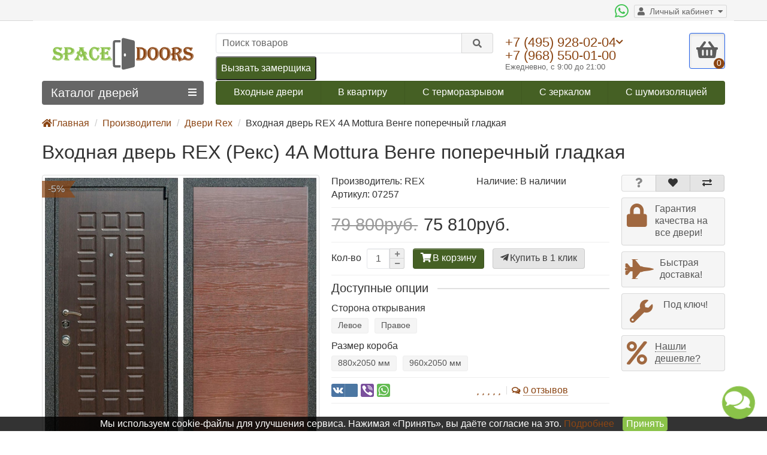

--- FILE ---
content_type: text/html; charset=utf-8
request_url: https://spacedoors.ru/brand/metallicheskie-dveri-rex/4a-mottura/vhodnaya-dver-rex-4a-mottura-venge-poperechnyj-gladkaya
body_size: 17465
content:
<!DOCTYPE html>
<html dir="ltr" lang="ru">
<head>
<title>Входная дверь REX (Рекс) 4A Mottura Венге поперечный гладкая купить в Москве по низкой цене с установкой</title>

      
<meta charset="UTF-8" />
<meta name="viewport" content="width=device-width, initial-scale=1" />
<meta http-equiv="X-UA-Compatible" content="IE=edge" />
<base href="https://spacedoors.ru/" />
<meta name="robots" content="index, follow" />
<meta name="description" content="Входная дверь REX (Рекс) 4A Mottura Венге поперечный гладкая металлическая купить с доставкой и установкой в Москве по цене производителя в Москве и области, официальный сайт Spacedoors.ru" />
<meta name="keywords" content="Входная металлическая дверь REX (Рекс) 4A Mottura Венге поперечный гладкая" />
<meta property="og:title" content="Входная дверь REX (Рекс) 4A Mottura Венге поперечный гладкая купить в Москве по низкой цене с установкой" />
<meta property="og:description" content="Входная дверь REX (Рекс) 4A Mottura Венге поперечный гладкая металлическая купить с доставкой и установкой в Москве по цене производителя в Москве и области, официальный сайт Spacedoors.ru" />
<meta property="og:type" content="website" />
<meta property="og:url" content="https://spacedoors.ru/brand/metallicheskie-dveri-rex/4a-mottura/vhodnaya-dver-rex-4a-mottura-venge-poperechnyj-gladkaya" />
<meta property="og:image" content="https://spacedoors.ru/image/cache/catalog/rex/4a-mottura/vhodnaya-dver-rex-4a-mottura-venge-poperechnyj-gladkaya-1000x1000.jpg" />
<meta property="og:site_name" content="Spacedoors" />
<meta property="og:locale" content="ru_RU" />
            <link href="https://spacedoors.ru/brand/metallicheskie-dveri-rex/4a-mottura/vhodnaya-dver-rex-4a-mottura-venge-poperechnyj-gladkaya" rel="canonical" />
            <link href="https://spacedoors.ru/image/catalog/favicon.ico" rel="icon" />
    <link rel="icon" href="/image/catalog/favicon.svg" type="image/svg+xml" />
<link rel="apple-touch-icon" href="/image/catalog/apple-touch-icon.png" />
<script src="/catalog/view/javascript/jquery/jquery-2.1.1.min.js"></script>
<link rel="preload" href="/catalog/view/theme/unishop/fonts/fa-brands-400.woff2" as="font" type="font/woff2" crossorigin />
<link rel="preload" href="/catalog/view/theme/unishop/fonts/fa-solid-900.woff2" as="font" type="font/woff2" crossorigin />
<link href="/catalog/view/javascript/bootstrap/css/bootstrap.min.css" rel="stylesheet" />
<link href="/catalog/view/theme/unishop/stylesheet/stylesheet.css?v=2.5.0.0" rel="stylesheet" type="text/css" />
<link href="/catalog/view/theme/unishop/stylesheet/font-awesome.min.css" rel="stylesheet" type="text/css" />
<link href="/catalog/view/theme/unishop/stylesheet/elements_0.css?1765457631037" rel="stylesheet" type="text/css" />
	<link href="/catalog/view/javascript/jquery/magnific/magnific-popup.css" type="text/css" rel="stylesheet" media="screen" />
	<link href="/catalog/view/javascript/jquery/datetimepicker/bootstrap-datetimepicker.min.css" type="text/css" rel="stylesheet" media="screen" />
	<link href="/catalog/view/theme/default/stylesheet/t-solutions/ts_messengers_widget.css" type="text/css" rel="stylesheet" media="screen" />
	<link href="/catalog/view/theme/default/stylesheet/t-solutions/ts_messengers_widget_settings.css" type="text/css" rel="stylesheet" media="screen" />
	<link href="/catalog/view/theme/unishop/stylesheet/notification.css" type="text/css" rel="stylesheet" media="screen" />
<link href="/catalog/view/theme/unishop/stylesheet/custom_fixes.css?v=1.0" rel="stylesheet" type="text/css" />
<script>if(!localStorage.getItem('display')) {localStorage.setItem('display', 'grid');}</script>
<script src="/catalog/view/javascript/bootstrap/js/bootstrap.min.js"></script>
<script src="/catalog/view/theme/unishop/js/common.js"></script>
	<script src="/catalog/view/javascript/jquery/magnific/jquery.magnific-popup.min.js"></script>
	<script src="/catalog/view/javascript/jquery/datetimepicker/moment.js"></script>
	<script src="/catalog/view/javascript/jquery/datetimepicker/locale/ru-ru.js"></script>
	<script src="/catalog/view/javascript/jquery/datetimepicker/bootstrap-datetimepicker.min.js"></script>
	<script src="/catalog/view/javascript/jquery/owl-carousel/owl.carousel.min.js"></script>
	<link href="catalog/view/theme/default/stylesheet/video_services.css?v=1.2" type="text/css" rel="stylesheet" media="screen" />
</head>
<body class="product-product-7257">
<nav id="top">
  <div class="container">
	<div class="pull-right">
	<a href="https://api.whatsapp.com/send?phone=79685500100" rel="noopener noreferrer nofollow" class="fab fa-whatsapp" target="_blank" ></a>
	<div id="account" class="btn-group">
		<button class="btn btn-link dropdown-toggle" data-toggle="dropdown">
			<i class="fa fa-user"></i> 
			<span class="hidden-xs">Личный кабинет</span> 
			<i class="fa fa-caret-down"></i>
		</button>
        <ul class="dropdown-menu dropdown-menu-right">
                        <li><a href="https://spacedoors.ru/create-account">Регистрация</a></li>
            <li><a href="https://spacedoors.ru/login">Авторизация</a></li>
                    </ul>
    </div>
	</div>
					<div id="top-links" class="hidden-xs hidden-sm">
			<ul>
							<li><a href="" title=""></a></li>
						</ul>
		</div>
		<div id="top-links2" class="btn-group pull-left visible-xs visible-sm">
			<button class="btn btn-link dropdown-toggle" data-toggle="dropdown"><i class="fa fa-info"></i> <i class="fa fa-caret-down"></i></button>
		</div>
	  </div>
</nav>
<header>
	<div class="container">
		<div class="row">
			<div class="col-xs-12 col-sm-6 col-md-3 col-lg-3">
				<div id="logo">
																		<a href="https://spacedoors.ru/"><img src="/image/catalog/logo.svg" alt="Интернет магазин входных дверей в Москве Spacedoors" class="img-responsive" width="270" height="68" /></a>
															</div>
			</div>
			<div class="col-xs-9 col-sm-4 col-md-3 col-md-push-5">
				<div id="phone">
					<div class="phone">
						<div><a class="phone1" href="tel:+74959280204">+7 (495) 928-02-04</a><i class="fa fa-chevron-down hidden-xs" data-toggle="dropdown"></i><br />
                        <a href="tel:+79685500100">+7 (968) 550-01-00</a>
						</div>
						<div class="phone2">Ежедневно, с 9:00 до 21:00</div>
					</div>
											<ul class="dropdown-menu dropdown-menu-right">
							
																				</ul>
									</div>
			</div>
			<div class="col-xs-3 col-sm-2 col-md-1 col-md-push-5"><div id="cart" class="btn-group pull-right ">
	<button type="button" data-toggle="dropdown" data-loading-text="Загрузка..." class="btn dropdown-toggle"><i class="fa fa-shopping-basket"></i> <span id="cart-total">0</span></button>
	<ul class="dropdown-menu pull-right">
					<li style="padding-top:0;border-top:none">
				<p class="text-center">Корзина</p>
			</li>
			</ul>
<script>
function p_array() {
}

function replace_button(product_id, options){
	$('.'+product_id).html('<i class="fa fa-shopping-cart" aria-hidden="true"></i> <span class="hidden-sm">В корзине</span>').addClass('in_cart');
}
function return_button(product_id) {
	$('.'+product_id).html('<i class="fa fa-shopping-cart" aria-hidden="true"></i> <span class="hidden-sm">В корзину</span>').removeClass('in_cart');
}

$(document).ready(function() {
	p_array();
});
</script>
</div></div>
			<div id="div_search" class="col-xs-12 col-sm-12 col-md-4 col-lg-5 col-md-pull-4"><div id="search" class="search_form input-group se">
	<input type="hidden" name="filter_category_id" value="" />
	<input type="text" name="search" value="" placeholder="Поиск товаров" class="form-control input-lg" />
	<span class="input-group-btn">
		<button type="button" class="search btn btn-default btn-lg"><i class="fa fa-search"></i></button>
	</span>
</div>
<div id="search_phrase" class="hidden-xs hidden-sm">
	</div>			<div class="top-button"><button class="header_zvonok" onclick="javascript:callback()">Вызвать замерщика</button></div>
			</div>
		</div>
	</div>
<div class="container">
    <div class="row">
                                    <div class="col-sm-12 col-md-8 col-lg-9 col-xl-16 col-md-push-4 col-lg-push-3 col-xl-push-2">
                    <ul class="menu_links">
                                                    <li>
                                                                    <a href="https://spacedoors.ru/vhodnye-dveri">
                                                                                Входные двери                                    </a>
                                                            </li>
                                                    <li>
                                                                    <a href="https://spacedoors.ru/vhodnye-dveri/v-kvartiru">
                                                                                В квартиру                                    </a>
                                                            </li>
                                                    <li>
                                                                    <a href="https://spacedoors.ru/vhodnye-dveri/s-termorazryvom">
                                                                                С терморазрывом                                    </a>
                                                            </li>
                                                    <li>
                                                                    <a href="https://spacedoors.ru/vhodnye-dveri/s-zerkalom">
                                                                                С зеркалом                                    </a>
                                                            </li>
                                                    <li>
                                                                    <a href="https://spacedoors.ru/vhodnye-dveri/s-shumoizolyaciey">
                                                                                С шумоизоляцией                                    </a>
                                                            </li>
                                            </ul>
                    <script>uniUpdRightMenu('.menu_links');</script>
                </div>
				<div class="col-sm-6 col-md-4 col-lg-3 col-xl-4 col-md-pull-8 col-lg-pull-9 col-xl-pull-8">
    <nav id="menu" class=" navbar">
        <div class="navbar-header">
            <span id="category">Каталог дверей</span>
            <button type="button" class="btn-navbar navbar-toggle" data-toggle="collapse" data-target=".navbar-ex1-collapse"><i class="fa fa-bars" aria-hidden="true"></i></button>
        </div>
        <div class="collapse navbar-collapse navbar-ex1-collapse">
            <ul class="nav navbar-nav">
                 
                    <li class="has-children" >
                                                    <a href="https://spacedoors.ru/vhodnye-dveri">
                                                                                                            <span><i class="fa fa-door-open"></i></span>
                                                                                                    Входные двери                                <i class="fas fa-angle-down fa-fw"></i>                            </a>
                                                                            <span class="dropdown-toggle visible-xs visible-sm"><i class="fa fa-plus" aria-hidden="true"></i><i class="fa fa-minus" aria-hidden="true"></i></span>
                            <div class="dropdown-menu column-3">
                                <div class="dropdown-inner row">
                                                                            <ul class="list-unstyled col-sm-4">
                                            <li>
                                                                                                    <a href="https://spacedoors.ru/vhodnye-dveri/v-kvartiru"><i class="fas fa-angle-right"></i>Двери в квартиру</a>
                                                                                                                                            </li>
                                        </ul>
                                                                            <ul class="list-unstyled col-sm-4">
                                            <li>
                                                                                                    <a href="https://spacedoors.ru/vhodnye-dveri/s-termorazryvom"><i class="fas fa-angle-right"></i>Двери с терморазрывом</a>
                                                                                                                                            </li>
                                        </ul>
                                                                            <ul class="list-unstyled col-sm-4">
                                            <li>
                                                                                                    <a href="https://spacedoors.ru/vhodnye-dveri/s-zerkalom"><i class="fas fa-angle-right"></i>Двери с зеркалом</a>
                                                                                                                                            </li>
                                        </ul>
                                                                            <ul class="list-unstyled col-sm-4">
                                            <li>
                                                                                                    <a href="https://spacedoors.ru/vhodnye-dveri/s-kovkoj"><i class="fas fa-angle-right"></i>Двери со стеклом и ковкой</a>
                                                                                                                                            </li>
                                        </ul>
                                                                            <ul class="list-unstyled col-sm-4">
                                            <li>
                                                                                                    <a href="https://spacedoors.ru/vhodnye-dveri/s-shumoizolyaciey"><i class="fas fa-angle-right"></i>Двери с шумоизоляцией</a>
                                                                                                                                            </li>
                                        </ul>
                                                                            <ul class="list-unstyled col-sm-4">
                                            <li>
                                                                                                    <a href="https://spacedoors.ru/vhodnye-dveri/ulichnye"><i class="fas fa-angle-right"></i>Уличные двери</a>
                                                                                                                                            </li>
                                        </ul>
                                                                            <ul class="list-unstyled col-sm-4">
                                            <li>
                                                                                                    <a href="https://spacedoors.ru/vhodnye-dveri/dlya-dachi"><i class="fas fa-angle-right"></i>Двери для дачи</a>
                                                                                                                                            </li>
                                        </ul>
                                                                            <ul class="list-unstyled col-sm-4">
                                            <li>
                                                                                                    <a href="https://spacedoors.ru/vhodnye-dveri/v-dom"><i class="fas fa-angle-right"></i>Двери в частный дом</a>
                                                                                                                                            </li>
                                        </ul>
                                                                            <ul class="list-unstyled col-sm-4">
                                            <li>
                                                                                                    <a href="https://spacedoors.ru/vhodnye-dveri/ofisnye"><i class="fas fa-angle-right"></i>Офисные двери</a>
                                                                                                                                            </li>
                                        </ul>
                                                                            <ul class="list-unstyled col-sm-4">
                                            <li>
                                                                                                    <a href="https://spacedoors.ru/vhodnye-dveri/dvustvorchatye"><i class="fas fa-angle-right"></i>Двустворчатые двери</a>
                                                                                                                                            </li>
                                        </ul>
                                                                            <ul class="list-unstyled col-sm-4">
                                            <li>
                                                                                                    <a href="https://spacedoors.ru/vhodnye-dveri/mdf"><i class="fas fa-angle-right"></i>Двери МДФ</a>
                                                                                                                                            </li>
                                        </ul>
                                                                            <ul class="list-unstyled col-sm-4">
                                            <li>
                                                                                                    <a href="https://spacedoors.ru/vhodnye-dveri/antivandalnye"><i class="fas fa-angle-right"></i>Антивандальные двери</a>
                                                                                                                                            </li>
                                        </ul>
                                                                            <ul class="list-unstyled col-sm-4">
                                            <li>
                                                                                                    <a href="https://spacedoors.ru/vhodnye-dveri/v-podezd"><i class="fas fa-angle-right"></i>В подъезд</a>
                                                                                                                                            </li>
                                        </ul>
                                                                            <ul class="list-unstyled col-sm-4">
                                            <li>
                                                                                                    <a href="https://spacedoors.ru/vhodnye-dveri/naruzhnye"><i class="fas fa-angle-right"></i>Наружные</a>
                                                                                                                                            </li>
                                        </ul>
                                                                            <ul class="list-unstyled col-sm-4">
                                            <li>
                                                                                                    <a href="https://spacedoors.ru/vhodnye-dveri/s-magnitnym-konturom"><i class="fas fa-angle-right"></i>С магнитным контуром</a>
                                                                                                                                            </li>
                                        </ul>
                                                                            <ul class="list-unstyled col-sm-4">
                                            <li>
                                                                                                    <a href="https://spacedoors.ru/vhodnye-dveri/s-italyanskimi-zamkami"><i class="fas fa-angle-right"></i>С итальянскими замками</a>
                                                                                                                                            </li>
                                        </ul>
                                                                            <ul class="list-unstyled col-sm-4">
                                            <li>
                                                                                                    <a href="https://spacedoors.ru/vhodnye-dveri/s-moldingami"><i class="fas fa-angle-right"></i>С молдингами</a>
                                                                                                                                            </li>
                                        </ul>
                                                                            <ul class="list-unstyled col-sm-4">
                                            <li>
                                                                                                    <a href="https://spacedoors.ru/vhodnye-dveri/2-h-konturnye"><i class="fas fa-angle-right"></i>2-х контурные</a>
                                                                                                                                            </li>
                                        </ul>
                                                                    </div>
                            </div>
                                            </li>
                 
                    <li class="has-children" >
                                                    <a href="https://spacedoors.ru/brand">
                                                                                                            <span><i class="fas fa-shipping-fast"></i></span>
                                                                                                    Производители                                <i class="fas fa-angle-down fa-fw"></i>                            </a>
                                                                            <span class="dropdown-toggle visible-xs visible-sm"><i class="fa fa-plus" aria-hidden="true"></i><i class="fa fa-minus" aria-hidden="true"></i></span>
                            <div class="dropdown-menu column-3">
                                <div class="dropdown-inner row">
                                                                            <ul class="list-unstyled col-sm-4">
                                            <li>
                                                                                                    <a href="https://spacedoors.ru/brand/bunker"><i class="fas fa-angle-right"></i>Бункер</a>
                                                                                                                                            </li>
                                        </ul>
                                                                            <ul class="list-unstyled col-sm-4">
                                            <li>
                                                                                                    <a href="https://spacedoors.ru/brand/metallicheskie-dveri-rex"><i class="fas fa-angle-right"></i>Двери Rex</a>
                                                                                                                                            </li>
                                        </ul>
                                                                            <ul class="list-unstyled col-sm-4">
                                            <li>
                                                                                                    <a href="https://spacedoors.ru/brand/metallicheskie-dveri-intekron"><i class="fas fa-angle-right"></i>Двери Интекрон</a>
                                                                                                                                            </li>
                                        </ul>
                                                                            <ul class="list-unstyled col-sm-4">
                                            <li>
                                                                                                    <a href="https://spacedoors.ru/brand/metallicheskie-dveri-labirint"><i class="fas fa-angle-right"></i>Двери Лабиринт</a>
                                                                                                                                            </li>
                                        </ul>
                                                                            <ul class="list-unstyled col-sm-4">
                                            <li>
                                                                                                    <a href="https://spacedoors.ru/brand/metallicheskie-dveri-regionov"><i class="fas fa-angle-right"></i>Двери Регионов</a>
                                                                                                                                            </li>
                                        </ul>
                                                                            <ul class="list-unstyled col-sm-4">
                                            <li>
                                                                                                    <a href="https://spacedoors.ru/brand/metallicheskie-dveri-asd"><i class="fas fa-angle-right"></i>Двери АСД</a>
                                                                                                                                            </li>
                                        </ul>
                                                                            <ul class="list-unstyled col-sm-4">
                                            <li>
                                                                                                    <a href="https://spacedoors.ru/brand/metallicheskie-dveri-ratibor"><i class="fas fa-angle-right"></i>Двери Ратибор</a>
                                                                                                                                            </li>
                                        </ul>
                                                                            <ul class="list-unstyled col-sm-4">
                                            <li>
                                                                                                    <a href="https://spacedoors.ru/brand/dvernoj-kontinent"><i class="fas fa-angle-right"></i>Дверной континент</a>
                                                                                                                                            </li>
                                        </ul>
                                                                            <ul class="list-unstyled col-sm-4">
                                            <li>
                                                                                                    <a href="https://spacedoors.ru/brand/metallicheskie-dveri-argus"><i class="fas fa-angle-right"></i>Двери Аргус</a>
                                                                                                                                            </li>
                                        </ul>
                                                                            <ul class="list-unstyled col-sm-4">
                                            <li>
                                                                                                    <a href="https://spacedoors.ru/brand/metallicheskie-zavodskie-dveri"><i class="fas fa-angle-right"></i>Заводские двери</a>
                                                                                                                                            </li>
                                        </ul>
                                                                            <ul class="list-unstyled col-sm-4">
                                            <li>
                                                                                                    <a href="https://spacedoors.ru/brand/metallicheskie-dveri-luxor"><i class="fas fa-angle-right"></i>L Ульяновские двери</a>
                                                                                                                                            </li>
                                        </ul>
                                                                            <ul class="list-unstyled col-sm-4">
                                            <li>
                                                                                                    <a href="https://spacedoors.ru/brand/dveri-sudar"><i class="fas fa-angle-right"></i>Сударь</a>
                                                                                                                                            </li>
                                        </ul>
                                                                            <ul class="list-unstyled col-sm-4">
                                            <li>
                                                                                                    <a href="https://spacedoors.ru/brand/metallicheskie-dveri-joshkar-ola"><i class="fas fa-angle-right"></i>Йошкар-Ола</a>
                                                                                                                                            </li>
                                        </ul>
                                                                            <ul class="list-unstyled col-sm-4">
                                            <li>
                                                                                                    <a href="https://spacedoors.ru/brand/metallicheskie-dveri-buldors"><i class="fas fa-angle-right"></i>Бульдорс</a>
                                                                                                                                            </li>
                                        </ul>
                                                                            <ul class="list-unstyled col-sm-4">
                                            <li>
                                                                                                    <a href="https://spacedoors.ru/brand/bravo"><i class="fas fa-angle-right"></i>Bravo</a>
                                                                                                                                            </li>
                                        </ul>
                                                                            <ul class="list-unstyled col-sm-4">
                                            <li>
                                                                                                    <a href="https://spacedoors.ru/brand/vhodnye-dveri-metalyuks"><i class="fas fa-angle-right"></i>Металюкс</a>
                                                                                                                                            </li>
                                        </ul>
                                                                    </div>
                            </div>
                                            </li>
                 
                    <li class="has-children" >
                                                    <a href="https://spacedoors.ru/furnitura">
                                                                                                            <span><i class="fa fa-key"></i></span>
                                                                                                    Фурнитура                                <i class="fas fa-angle-down fa-fw"></i>                            </a>
                                                                            <span class="dropdown-toggle visible-xs visible-sm"><i class="fa fa-plus" aria-hidden="true"></i><i class="fa fa-minus" aria-hidden="true"></i></span>
                            <div class="dropdown-menu column-3">
                                <div class="dropdown-inner row">
                                                                            <ul class="list-unstyled col-sm-4">
                                            <li>
                                                                                                    <a href="https://spacedoors.ru/furnitura/petli"><i class="fas fa-angle-right"></i>Петли</a>
                                                                                                                                            </li>
                                        </ul>
                                                                            <ul class="list-unstyled col-sm-4">
                                            <li>
                                                                                                    <a href="https://spacedoors.ru/furnitura/zamki"><i class="fas fa-angle-right"></i>Замки</a>
                                                                                                                                            </li>
                                        </ul>
                                                                    </div>
                            </div>
                                            </li>
                 
                    <li class="has-children" >
                                                    <span class="disabled">
                                                                                                            <span><i class="fas fa-paint-roller"></i></span>
                                                                                                    Цвет                                <i class="fas fa-angle-down fa-fw"></i>                            </span>
                                                                            <span class="dropdown-toggle visible-xs visible-sm"><i class="fa fa-plus" aria-hidden="true"></i><i class="fa fa-minus" aria-hidden="true"></i></span>
                            <div class="dropdown-menu column-3">
                                <div class="dropdown-inner row">
                                                                            <ul class="list-unstyled col-sm-4">
                                            <li>
                                                                                                    <a href="https://spacedoors.ru/po-cvetu/belyj"><i class="fas fa-angle-right"></i>Белые</a>
                                                                                                                                            </li>
                                        </ul>
                                                                    </div>
                            </div>
                                            </li>
                 
                    <li class="has-children" >
                                                    <span class="disabled">
                                                                                                            <span><i class="fa fa-cogs"></i></span>
                                                                                                    Конструкция                                <i class="fas fa-angle-down fa-fw"></i>                            </span>
                                                                            <span class="dropdown-toggle visible-xs visible-sm"><i class="fa fa-plus" aria-hidden="true"></i><i class="fa fa-minus" aria-hidden="true"></i></span>
                            <div class="dropdown-menu column-3">
                                <div class="dropdown-inner row">
                                                                            <ul class="list-unstyled col-sm-4">
                                            <li>
                                                                                                    <a href="https://spacedoors.ru/po-tipu/tryohkonturnye"><i class="fas fa-angle-right"></i>3-х контурные</a>
                                                                                                                                            </li>
                                        </ul>
                                                                            <ul class="list-unstyled col-sm-4">
                                            <li>
                                                                                                    <a href="https://spacedoors.ru/po-tipu/ehkoshpon"><i class="fas fa-angle-right"></i>Двери экошпон</a>
                                                                                                                                            </li>
                                        </ul>
                                                                            <ul class="list-unstyled col-sm-4">
                                            <li>
                                                                                                    <a href="https://spacedoors.ru/po-tipu/tehnicheskie-dvery"><i class="fas fa-angle-right"></i>Технические двери</a>
                                                                                                                                            </li>
                                        </ul>
                                                                            <ul class="list-unstyled col-sm-4">
                                            <li>
                                                                                                    <a href="https://spacedoors.ru/po-tipu/shpon"><i class="fas fa-angle-right"></i>Двери с отделкой Шпон</a>
                                                                                                                                            </li>
                                        </ul>
                                                                            <ul class="list-unstyled col-sm-4">
                                            <li>
                                                                                                    <a href="https://spacedoors.ru/po-tipu/v-kottedzh"><i class="fas fa-angle-right"></i>В коттедж</a>
                                                                                                                                            </li>
                                        </ul>
                                                                            <ul class="list-unstyled col-sm-4">
                                            <li>
                                                                                                    <a href="https://spacedoors.ru/po-tipu/tamburnye"><i class="fas fa-angle-right"></i>Тамбурные двери</a>
                                                                                                                                            </li>
                                        </ul>
                                                                            <ul class="list-unstyled col-sm-4">
                                            <li>
                                                                                                    <a href="https://spacedoors.ru/po-tipu/uteplennye-dveri"><i class="fas fa-angle-right"></i>Утепленные</a>
                                                                                                                                            </li>
                                        </ul>
                                                                    </div>
                            </div>
                                            </li>
                 
                    <li  >
                                                    <a href="https://spacedoors.ru/mezhkomnatnye-dveri">
                                                                                                            <span><i class="fas fa-copyright"></i></span>
                                                                                                    Межкомнатные двери                                                            </a>
                                                                    </li>
                 
                    <li class="has-children" >
                                                    <a href="https://spacedoors.ru/po-cene">
                                                                                                            <span><i class="fa fa-ruble-sign"></i></span>
                                                                                                    По цене                                <i class="fas fa-angle-down fa-fw"></i>                            </a>
                                                                            <span class="dropdown-toggle visible-xs visible-sm"><i class="fa fa-plus" aria-hidden="true"></i><i class="fa fa-minus" aria-hidden="true"></i></span>
                            <div class="dropdown-menu column-3">
                                <div class="dropdown-inner row">
                                                                            <ul class="list-unstyled col-sm-4">
                                            <li>
                                                                                                    <a href="https://spacedoors.ru/po-cene/nedorogie-dveri"><i class="fas fa-angle-right"></i>Недорогие двери</a>
                                                                                                                                            </li>
                                        </ul>
                                                                            <ul class="list-unstyled col-sm-4">
                                            <li>
                                                                                                    <a href="https://spacedoors.ru/po-cene/dveri-ekonom"><i class="fas fa-angle-right"></i>Эконом класса</a>
                                                                                                                                            </li>
                                        </ul>
                                                                            <ul class="list-unstyled col-sm-4">
                                            <li>
                                                                                                    <a href="https://spacedoors.ru/po-cene/ehlitnye"><i class="fas fa-angle-right"></i>Премиум класса</a>
                                                                                                                                            </li>
                                        </ul>
                                                                    </div>
                            </div>
                                            </li>
                 
                    <li  >
                                                    <a href="https://spacedoors.ru/protivopozharnye-dveri">
                                                                                                                                    Противопожарные двери                                                            </a>
                                                                    </li>
                 
                    <li  >
                                                    <a href="/about-us">
                                                                                                            <span><i class="far fa-address-card"></i></span>
                                                                                                    О компании                                                            </a>
                                                                    </li>
                 
                    <li  >
                                                    <a href="/dostavka-i-oplata">
                                                                                                            <span><i class="fas fa-shipping-fast"></i></span>
                                                                                                    Доставка и оплата                                                            </a>
                                                                    </li>
                 
                    <li  >
                                                    <a href="/ustanovka">
                                                                                                            <span><i class="fa fa-wrench"></i></span>
                                                                                                    Установка                                                            </a>
                                                                    </li>
                 
                    <li  >
                                                    <a href="/nashi-raboty">
                                                                                                            <span><i class="fa fa-camera"></i></span>
                                                                                                    Наши работы                                                            </a>
                                                                    </li>
                 
                    <li  >
                                                    <a href="/specials">
                                                                                                            <span><i class="fa fa-percent"></i></span>
                                                                                                    Акции и скидки                                                            </a>
                                                                    </li>
                 
                    <li  >
                                                    <a href="/contact-us">
                                                                                                            <span><i class="fa fa-phone"></i></span>
                                                                                                    Контакты                                                            </a>
                                                                    </li>
                            </ul>
        </div>
    </nav>
									</div>
			
		</div>
	</div>
	<script> $( document ).ready(function() { $( 'a[href="#"]' ).click( function(e) { e.preventDefault(); } ); }); </script>
</header>
<div id="main_content"><div class="container">
<ul class="breadcrumb " itemscope itemtype="https://schema.org/BreadcrumbList">
            <li itemprop="itemListElement" itemscope itemtype="https://schema.org/ListItem">
                            <a href="https://spacedoors.ru/" itemprop="item">
                    <span itemprop="name"><i class="fa fa-home"></i>Главная</span>
                </a>
                        <meta itemprop="position" content="1" />
        </li>
            <li itemprop="itemListElement" itemscope itemtype="https://schema.org/ListItem">
                            <a href="https://spacedoors.ru/brand" itemprop="item">
                    <span itemprop="name">Производители</span>
                </a>
                        <meta itemprop="position" content="2" />
        </li>
            <li itemprop="itemListElement" itemscope itemtype="https://schema.org/ListItem">
                            <a href="https://spacedoors.ru/brand/metallicheskie-dveri-rex" itemprop="item">
                    <span itemprop="name">Двери Rex</span>
                </a>
                        <meta itemprop="position" content="3" />
        </li>
            <li itemprop="itemListElement" itemscope itemtype="https://schema.org/ListItem">
                            <span itemprop="name">Входная дверь REX 4A Mottura Венге поперечный гладкая</span>
                <meta itemprop="item" content="https://spacedoors.ru/brand/metallicheskie-dveri-rex/4a-mottura/vhodnaya-dver-rex-4a-mottura-venge-poperechnyj-gladkaya" />
                        <meta itemprop="position" content="4" />
        </li>
    </ul>
	<div class="row">									<div id="content" class="col-xs-12">			<div id="product" class="row product-block">
				<div class="col-sm-12">				<h1>Входная дверь REX (Рекс) 4A Mottura Венге поперечный гладкая</h1>
			</div>
					<div class="col-sm-6 col-md-5">
																					<div class="product_sticker special">-5%</div>
														<ul class="thumbnails">
																	<li>
										<a class="thumbnail" href="https://spacedoors.ru/image/cache/catalog/rex/4a-mottura/vhodnaya-dver-rex-4a-mottura-venge-poperechnyj-gladkaya-1000x1000.jpg" title="Входная дверь REX (Рекс) 4A Mottura Венге поперечный гладкая" data-key="0">
											<img src="https://spacedoors.ru/image/cache/catalog/rex/4a-mottura/vhodnaya-dver-rex-4a-mottura-venge-poperechnyj-gladkaya-1000x1000.jpg"  data-zoom-image="https://spacedoors.ru/image/cache/catalog/rex/4a-mottura/vhodnaya-dver-rex-4a-mottura-venge-poperechnyj-gladkaya-1000x1000.jpg" title="Входная дверь REX (Рекс) 4A Mottura Венге поперечный гладкая" alt="Входная дверь REX (Рекс) 4A Mottura Венге поперечный гладкая">
										</a>
									</li>
																									<li id="additional-img" class="additional row">
										<div class="col-xs-3 col-sm-2">											<a class="thumbnail selected" href="https://spacedoors.ru/image/cache/catalog/rex/4a-mottura/vhodnaya-dver-rex-4a-mottura-venge-poperechnyj-gladkaya-1000x1000.jpg" title="Входная дверь REX (Рекс) 4A Mottura Венге поперечный гладкая" data-image="https://spacedoors.ru/image/cache/catalog/rex/4a-mottura/vhodnaya-dver-rex-4a-mottura-venge-poperechnyj-gladkaya-1000x1000.jpg" data-zoom-image="https://spacedoors.ru/image/cache/catalog/rex/4a-mottura/vhodnaya-dver-rex-4a-mottura-venge-poperechnyj-gladkaya-1000x1000.jpg" data-key="0">
												<img src="https://spacedoors.ru/image/cache/catalog/rex/4a-mottura/vhodnaya-dver-rex-4a-mottura-venge-poperechnyj-gladkaya-60x60.jpg" title="Входная дверь REX (Рекс) 4A Mottura Венге поперечный гладкая" alt="Входная дверь REX (Рекс) 4A Mottura Венге поперечный гладкая" class="img-responsive">
											</a>
										</div>																					<div class="col-xs-3 col-sm-2">
			   
												<a class="thumbnail" href="https://spacedoors.ru/image/cache/catalog/easyphoto/6691/5f0f86d0-529d-46df-90a8-0bd6b1a1fb6c-jpg-1-1000x1000.jpg" title="Входная дверь REX (Рекс) 4A Mottura Венге поперечный гладкая" data-image="https://spacedoors.ru/image/cache/catalog/easyphoto/6691/5f0f86d0-529d-46df-90a8-0bd6b1a1fb6c-jpg-1-1000x1000.jpg" data-zoom-image="https://spacedoors.ru/image/cache/catalog/easyphoto/6691/5f0f86d0-529d-46df-90a8-0bd6b1a1fb6c-jpg-1-1000x1000.jpg" data-key="1">
													<img src="https://spacedoors.ru/image/cache/catalog/easyphoto/6691/5f0f86d0-529d-46df-90a8-0bd6b1a1fb6c-jpg-1-60x60.jpg" title="Входная дверь REX (Рекс) 4A Mottura Венге поперечный гладкая" alt="Входная дверь REX (Рекс) 4A Mottura Венге поперечный гладкая" class="img-responsive">
												</a>

			    
											</div>																			</li>
															</ul>
											</div>
					<div class="col-sm-6 col-md-5">
						<div class="row">
							<div class="col-md-12">
								<div class="row">
									<div class="col-sm-6 col-md-6">Производитель: <span>REX</span></div>																		<div class="col-sm-6 col-md-6">Наличие: В наличии</div>																		<div class="col-sm-6 col-md-6">Артикул: 07257</div>																																																					</div>
							</div>
						</div>
													<hr>
							<ul class="list-unstyled price">
																	<li><span class="old_price price-old"><span class='autocalc-product-price' data-value='79800'>79 800руб.</span></span><span class="sale_price"><span class='autocalc-product-special' data-value='75810'>75 810руб.</span></span></li>
																								<li>
									<hr>
									<div class="form-group quantity">
										<label class="control-label hidden-xs" for="input-quantity">Кол-во</label>
										<input type="hidden" name="product_id" value="7257">
										<input type="text" name="quantity" value="1" size="2" id="input-quantity" class="form-control">
										<span>
											<i class="fa fa-plus btn btn-default" onclick="quantity(this, '1', '+');"></i>
											<i class="fa fa-minus btn btn-default" onclick="quantity(this, '1', '-');"></i>
										</span>
										<button type="button" class="add_to_cart button btn btn-lg  7257" data-toggle="tooltip" title="В корзину" id="button-cart"><i class="fa fa-shopping-cart"></i><span>В корзину</span></button>
																					<button type="button" class="quick_order button btn btn-default btn-lg" data-toggle="tooltip" title="Купить в 1 клик" onclick="quick_order('7257');"><i class="fab fa-telegram-plane"></i><span>Купить в 1 клик</span></button>
																			</div>
																	</li>
															</ul>
												<div id="option" class="option row">
															<div class="col-xs-12"><hr></div>
								<div class="col-xs-12"><p class="heading"><span>Доступные опции</span></p></div>
																																				<div class="form-group col-xs-12 ">
											<label class="control-label">Сторона открывания</label>
											<div id="input-option14332">
																									<div class="radio ">
														<label class="input" data-image="https://spacedoors.ru/image/cache/no_image-1000x1000.png" data-zoom-image="https://spacedoors.ru/image/cache/no_image-1000x1000.png">
															<input type="radio" name="option[14332]" value="29199" data-points="0" data-prefix="+" data-price="0" id="14332_29199">
																															<span>Левое</span>
																													</label>
													</div>
																									<div class="radio ">
														<label class="input" data-image="https://spacedoors.ru/image/cache/no_image-1000x1000.png" data-zoom-image="https://spacedoors.ru/image/cache/no_image-1000x1000.png">
															<input type="radio" name="option[14332]" value="29200" data-points="0" data-prefix="+" data-price="0" id="14332_29200">
																															<span>Правое</span>
																													</label>
													</div>
																							</div>
										</div>
																																																																																																												<div class="form-group col-xs-12 ">
											<label class="control-label">Размер короба</label>
											<div id="input-option14331">
																									<div class="radio ">
														<label class="input" data-image="https://spacedoors.ru/image/cache/no_image-1000x1000.png" data-zoom-image="https://spacedoors.ru/image/cache/no_image-1000x1000.png">
															<input type="radio" name="option[14331]" value="29197" data-points="0" data-prefix="+" data-price="0" id="14331_29197">
																															<span>880х2050 мм</span>
																													</label>
													</div>
																									<div class="radio ">
														<label class="input" data-image="https://spacedoors.ru/image/cache/no_image-1000x1000.png" data-zoom-image="https://spacedoors.ru/image/cache/no_image-1000x1000.png">
															<input type="radio" name="option[14331]" value="29198" data-points="0" data-prefix="+" data-price="0" id="14331_29198">
																															<span>960х2050 мм</span>
																													</label>
													</div>
																							</div>
										</div>
																																																																																																				</div>
						<hr style="margin-top:0">
												<div class="row">
							<div class="share col-sm-12 col-md-12 col-lg-6">
								<div id="goodshare" data-socials="vkontakte,viber,whatsapp"></div>
								<script src="/catalog/view/javascript/goodshare/goodshare.js"></script>
								<link href="/catalog/view/javascript/goodshare/goodshare.css" rel="stylesheet" media="screen">
							</div>
							
															<div class="rating col-xs-7 col-sm-8 col-md-12 col-lg-6">
																														<i class="far fa-star"></i>
																																								<i class="far fa-star"></i>
																																								<i class="far fa-star"></i>
																																								<i class="far fa-star"></i>
																																								<i class="far fa-star"></i>
																												<i class="fa fa-comments-o" aria-hidden="true"></i><a href="" onclick="$('a[href=\'#tab-review\']').trigger('click'); scroll_to('#tab-review'); return false;"><span class="hidden-xs">0 отзывов</span><span class="visible-xs">0</span></a>
								</div>
								<div class="btn-group col-xs-5 col-sm-4 visible-xs visible-sm">
									<button type="button" data-toggle="tooltip" class="btn btn-default" title="Вопрос о товаре" onclick="callback('Вопрос о товаре', '7257');"><i class="fa fa-question"></i></button>
									<button type="button" data-toggle="tooltip" class="wishlist btn btn-default" title="В избранное" onclick="wishlist.add('7257');"><i class="fa fa-heart"></i></button>									<button type="button" data-toggle="tooltip" class="compare btn btn-default" title="В сравнение" onclick="compare.add('7257');"><i class="fa fa-exchange-alt"></i></button>								</div>
													</div>
						<hr>
					</div>
					<div class="col-sm-12 col-md-2">
						<div class="product_button btn-group hidden-xs hidden-sm">
							<button type="button" data-toggle="tooltip" class="btn btn-default" title="Вопрос о товаре" onclick="callback('Вопрос о товаре', '7257');"><i class="fa fa-question"></i></button>
							<button type="button" data-toggle="tooltip" class="wishlist btn btn-default" title="В избранное" onclick="wishlist.add('7257');"><i class="fa fa-heart"></i></button>							<button type="button" data-toggle="tooltip" class="compare btn btn-default" title="В сравнение" onclick="compare.add('7257');"><i class="fa fa-exchange-alt"></i></button>						</div>
						<div class="row">
							<div class="product_banners">
																	<div class="col-xs-6 col-sm-4 col-md-12">
										<div  >
											<i class="fa fa-lock"></i>
											<span><span>Гарантия качества на все двери!</span></span>
										</div>
									</div>
																	<div class="col-xs-6 col-sm-4 col-md-12">
										<div  >
											<i class="fa fa-fighter-jet"></i>
											<span><span>Быстрая доставка!</span></span>
										</div>
									</div>
																	<div class="col-xs-6 col-sm-4 col-md-12">
										<div  >
											<i class="fa fa-wrench"></i>
											<span><span>Под ключ!</span></span>
										</div>
									</div>
																	<div class="col-xs-6 col-sm-4 col-md-12">
										<div class="has_link" onclick="location='javascript:callback()'">
											<i class="fa fa-percent"></i>
											<span><span>Нашли дешевле?</span></span>
										</div>
									</div>
															</div>
						</div>
						<hr class="visible-xs visible-sm">
					</div>
				</div>
								<div class="row">
					<div class="col-xs-12">
						<ul class="nav nav-tabs">
							<li><a href="#tab-description" data-toggle="tab"><i class="far fa-file-alt" aria-hidden="true"></i>Описание</a></li>
				            								<li class="active"><a href="#tab-specification" data-toggle="tab"><i class="fa fa-list-alt" aria-hidden="true"></i>Характеристики</a></li>
							
			   
															<li><a href="#tab-review" data-toggle="tab"><i class="fa fa-comments" aria-hidden="true"></i>Отзывы (0)</a></li>
																						<li><a href="#tab-additional_tab" data-toggle="tab"><i class=""></i>Установка</a></li>
																				</ul>
						<div class="tab-content">
							<div class="tab-pane" id="tab-description">
					    </div>
															<div class="tab-pane active" id="tab-specification">
									<div class="row">
																															<div class="attributes col-sm-12 col-md-12" >
												<hr class="visible-xs">
												<p class="heading"><span>Характеристики</span></p>
												<div class="attribute">
																											<div>
															<span><span>Внешняя отделка</span></span>
															<span><span>Фрезерованная 16 мм МДФ-панель с ПВХ пленкой, венге. Окраска металла Чёрный крокодил</span></span>
														</div>
																											<div>
															<span><span>Производитель</span></span>
															<span><span>REX</span></span>
														</div>
																											<div>
															<span><span>Внутренняя отделка</span></span>
															<span><span>Панель МДФ 16 мм, Венге поперечный гладкая</span></span>
														</div>
																											<div>
															<span><span>Уплотнитель</span></span>
															<span><span>3 (Три) D-образных резиновых контура</span></span>
														</div>
																											<div>
															<span><span>Толщина полотна</span></span>
															<span><span>100 мм</span></span>
														</div>
																											<div>
															<span><span>Замок основной</span></span>
															<span><span>2-х системный моноблок Mottura 52.Y587, 4 класса, с вертикальными дублирующими девиаторами</span></span>
														</div>
																											<div>
															<span><span>Страна производства</span></span>
															<span><span>Россия</span></span>
														</div>
																											<div>
															<span><span>Ночная задвижка</span></span>
															<span><span>Да</span></span>
														</div>
																											<div>
															<span><span>Конструкция</span></span>
															<span><span>Закрытая цельногнутая, утепленная коробка, противосрезные ригели, ребра жесткости, замковый карман</span></span>
														</div>
																											<div>
															<span><span>Толщина коробки</span></span>
															<span><span>110 мм</span></span>
														</div>
																											<div>
															<span><span>Размеры</span></span>
															<span><span>2050×880 мм, 2050×960 мм</span></span>
														</div>
																											<div>
															<span><span>Открывание</span></span>
															<span><span>Правое или левое</span></span>
														</div>
																											<div>
															<span><span>Количество замков</span></span>
															<span><span>2 шт</span></span>
														</div>
																											<div>
															<span><span>Глазок</span></span>
															<span><span>Да</span></span>
														</div>
																											<div>
															<span><span>Петли</span></span>
															<span><span>2 петли барк</span></span>
														</div>
																											<div>
															<span><span>Цвет фурнитуры</span></span>
															<span><span>Хром</span></span>
														</div>
																											<div>
															<span><span>Утепление материал</span></span>
															<span><span>Минеральная плита высокой плотности</span></span>
														</div>
																											<div>
															<span><span>В комплекте</span></span>
															<span><span>Полотно, декоративная панель, фурнитура, замки</span></span>
														</div>
																											<div>
															<span><span>Толщина металла</span></span>
															<span><span>1,8 мм</span></span>
														</div>
																											<div>
															<span><span>Назначение</span></span>
															<span><span>Для квартиры, офиса, загородного дома (необходим тамбур)</span></span>
														</div>
																									</div>
											</div>
																			</div>
								</div>
							
			    
															<div class="tab-pane" id="tab-review">
									<div id="review"></div>
									<form class="form-horizontal" id="form-review">
																					<div class="rev_form well well-sm">
												<div class="form-group required">
													<div class="col-sm-12">
														<label class="control-label" for="input-name">Ваше имя:</label>
														<input type="text" name="name" value="" id="input-name" class="form-control">
													</div>
												</div>
																									<div class="form-group ">
														<div class="col-sm-12">
															<label class="control-label" for="input-review-minus">Достоинства:</label>
															<textarea name="plus" rows="5" id="input-review-minus" class="form-control"></textarea>
														</div>
													</div>
													<div class="form-group ">
														<div class="col-sm-12">
															<label class="control-label" for="input-review-plus">Недостатки:</label>
															<textarea name="minus" rows="5" id="input-review-plus" class="form-control"></textarea>
														</div>
													</div>
																								<div class="form-group required">
													<div class="col-sm-12">
														<label class="control-label" for="input-review">Ваш отзыв</label>
														<textarea name="text" rows="5" id="input-review" class="form-control"></textarea>
														<div class="help-block"><span class="text-danger">Внимание:</span> HTML не поддерживается! Используйте обычный текст!</div>
													</div>
												</div>
												<div class="form-group required">
													<div class="col-sm-12">
														<label class="control-label">Рейтинг</label>
														<div class="review_star">
															<input type="radio" name="rating" value="1">
															<input type="radio" name="rating" value="2">
															<input type="radio" name="rating" value="3">
															<input type="radio" name="rating" value="4">
															<input type="radio" name="rating" value="5">
															<div class="stars">
																<i class="far fa-star"></i><i class="far fa-star"></i><i class="far fa-star"></i><i class="far fa-star"></i><i class="far fa-star"></i>
															</div>
														</div>
													</div>
												</div>
																								<div class="text-right clearfix">
													<button type="button" id="button-review" data-loading-text="Загрузка..." class="btn btn-primary">Отправить свой отзыв</button>
												</div>
											</div>
																			</form>
								</div>
																						<div class="tab-pane" id="tab-additional_tab"><p><br></p><table class="table table-bordered"><tbody><tr><td>Доставка<br></td><td>Цена руб.</td></tr><tr><td>По Москве с монтажом<br></td><td>0<br></td></tr><tr><td>По Москве<br></td><td>1500<br></td></tr><tr><td>До терминала транспортной компании в Москве<br></td><td>2500<br></td></tr><tr><td>Доплата за каждый км от МКАД<br></td><td>50<br></td></tr><tr><td>Подъем</td><td><br></td></tr><tr><td>На грузовом лифте с установкой<br></td><td>Бесплатно<br></td></tr><tr><td>На грузовом лифте<br></td><td>от 500 руб./этаж<br></td></tr><tr><td>Без, 1 этаж<br></td><td>от 200<br></td></tr><tr><td>Установка</td><td><br></td></tr><tr><td>в готовый проём<br></td><td>от 4000<br></td></tr><tr><td>Замер проема</td><td><br></td></tr><tr><td>В МКАД<br></td><td>1000 руб.(Бесплатно в случае оформления заказа, включено в стоимость заказа)<br></td></tr><tr><td>От МКАД<br></td><td>50 руб./км.<br></td></tr><tr><td>Демонтаж</td><td><br></td></tr><tr><td>Металлическая<br></td><td>от 700<br></td></tr></tbody></table></div>
																				</div>
					</div>
				</div>
				<hr>
																					<div class="row product_carousel">
	<h2 class="heading"><span>Похожие товары</span></h2>
	<div class="products product_640458916">
					<div class="product-layout-1">
				<div class="product-thumb transition">

					
					<div class="image">
													<div class="product_sticker special"> -5% </div>
												<a href="https://spacedoors.ru/brand/metallicheskie-dveri-rex/premium-h-belaya/vhodnaya-dver-rex-premium-h-belaya-sb-14-listvennica-bezh-chernoe-steklo">
							<img src="https://spacedoors.ru/image/cache/catalog/easyphoto/5956/vhodnaya-dver-rex-premium-h-belaya-sb-14-listvennica-bezh-chernoe-steklo-jpg-1-250x250.jpg"   alt="Входная дверь REX Премиум H белая сб-14 лиственница беж. черное стекло" title="Входная дверь REX Премиум H белая сб-14 лиственница беж. черное стекло" class="img-responsive">
						</a>
					</div>
					<div class="caption">
						<a href="https://spacedoors.ru/brand/metallicheskie-dveri-rex/premium-h-belaya/vhodnaya-dver-rex-premium-h-belaya-sb-14-listvennica-bezh-chernoe-steklo">Входная дверь REX Премиум H белая сб-14 лиственница беж. черное стекло</a>
													<p class="description"></p>
																		<div id="option_5956" class="option">
													</div>
													<div class="rating">
																											<span class="fa fa-stack"><i class="far fa-star fa-stack-2x"></i></span>
																																				<span class="fa fa-stack"><i class="far fa-star fa-stack-2x"></i></span>
																																				<span class="fa fa-stack"><i class="far fa-star fa-stack-2x"></i></span>
																																				<span class="fa fa-stack"><i class="far fa-star fa-stack-2x"></i></span>
																																				<span class="fa fa-stack"><i class="far fa-star fa-stack-2x"></i></span>
																																</div>
																			<p class="price">
																	<span class="price-old">44 100руб.</span> <span class="price-new">41 895руб.</span> 
																							</p>
											</div>
					<div class="cart">
						<button type="button" class="add_to_cart button btn btn-default  5956" data-toggle="tooltip" onclick="cart.add(5956)"><i class="fa fa-shopping-cart"></i></button>
													<button type="button" class="quick_order button btn btn-default" data-toggle="tooltip" onclick="quick_order('5956');"><i class="fab fa-telegram-plane"></i></button>
												<button type="button" class="wishlist btn btn-default" data-toggle="tooltip" onclick="wishlist.add('5956');"><i class="fa fa-heart"></i></button>						<button type="button" class="compare btn btn-default" data-toggle="tooltip" onclick="compare.add('5956');"><i class="fa fa-exchange-alt"></i></button>					</div>
				</div>
			</div>
					<div class="product-layout-1">
				<div class="product-thumb transition">

					
					<div class="image">
												<a href="https://spacedoors.ru/mezhkomnatnye-dveri/dveri-regionov-1/dver-megkomnatnaya-florens-florence-62002-belyj-serena-osteklennaya">
							<img src="https://spacedoors.ru/image/cache/catalog/product/mezhkomnatnye/dveri-regionov/b60aa74c2fd01dcf453937c18ec5c651-250x250.jpg"   alt="Дверь межкомнатная Флоренс (Florence) 62002 белый серена остекленная" title="Дверь межкомнатная Флоренс (Florence) 62002 белый серена остекленная" class="img-responsive">
						</a>
					</div>
					<div class="caption">
						<a href="https://spacedoors.ru/mezhkomnatnye-dveri/dveri-regionov-1/dver-megkomnatnaya-florens-florence-62002-belyj-serena-osteklennaya">Дверь межкомнатная Флоренс (Florence) 62002 белый серена остекленная</a>
													<p class="description"></p>
																		<div id="option_24030" class="option">
													</div>
													<div class="rating">
																											<span class="fa fa-stack"><i class="far fa-star fa-stack-2x"></i></span>
																																				<span class="fa fa-stack"><i class="far fa-star fa-stack-2x"></i></span>
																																				<span class="fa fa-stack"><i class="far fa-star fa-stack-2x"></i></span>
																																				<span class="fa fa-stack"><i class="far fa-star fa-stack-2x"></i></span>
																																				<span class="fa fa-stack"><i class="far fa-star fa-stack-2x"></i></span>
																																</div>
																			<p class="price">
																	12 440руб.																							</p>
											</div>
					<div class="cart">
						<button type="button" class="add_to_cart button btn btn-default  24030" data-toggle="tooltip" onclick="cart.add(24030)"><i class="fa fa-shopping-cart"></i></button>
													<button type="button" class="quick_order button btn btn-default" data-toggle="tooltip" onclick="quick_order('24030');"><i class="fab fa-telegram-plane"></i></button>
												<button type="button" class="wishlist btn btn-default" data-toggle="tooltip" onclick="wishlist.add('24030');"><i class="fa fa-heart"></i></button>						<button type="button" class="compare btn btn-default" data-toggle="tooltip" onclick="compare.add('24030');"><i class="fa fa-exchange-alt"></i></button>					</div>
				</div>
			</div>
					<div class="product-layout-1">
				<div class="product-thumb transition">

					
					<div class="image">
													<div class="product_sticker special"> -5% </div>
												<a href="https://spacedoors.ru/brand/metallicheskie-dveri-rex/3-chernyj-krokodil/vhodnaya-dver-rex-3-chernyy-krokodil-fl-68-sandal-seryy">
							<img src="https://spacedoors.ru/image/cache/catalog/rex/3-chernyj-krokodil/vhodnaya-dver-rex-3-chernyj-krokodil-fl-68-sandal-seryj-250x250.jpg"   alt="Входная дверь REX 3 Черный крокодил ФЛ-68 Сандал серый" title="Входная дверь REX 3 Черный крокодил ФЛ-68 Сандал серый" class="img-responsive">
						</a>
					</div>
					<div class="caption">
						<a href="https://spacedoors.ru/brand/metallicheskie-dveri-rex/3-chernyj-krokodil/vhodnaya-dver-rex-3-chernyy-krokodil-fl-68-sandal-seryy">Входная дверь REX 3 Черный крокодил ФЛ-68 Сандал серый</a>
													<p class="description"></p>
																		<div id="option_32026" class="option">
													</div>
													<div class="rating">
																											<span class="fa fa-stack"><i class="far fa-star fa-stack-2x"></i></span>
																																				<span class="fa fa-stack"><i class="far fa-star fa-stack-2x"></i></span>
																																				<span class="fa fa-stack"><i class="far fa-star fa-stack-2x"></i></span>
																																				<span class="fa fa-stack"><i class="far fa-star fa-stack-2x"></i></span>
																																				<span class="fa fa-stack"><i class="far fa-star fa-stack-2x"></i></span>
																																</div>
																			<p class="price">
																	<span class="price-old">40 600руб.</span> <span class="price-new">38 570руб.</span> 
																							</p>
											</div>
					<div class="cart">
						<button type="button" class="add_to_cart button btn btn-default  32026" data-toggle="tooltip" onclick="cart.add(32026)"><i class="fa fa-shopping-cart"></i></button>
													<button type="button" class="quick_order button btn btn-default" data-toggle="tooltip" onclick="quick_order('32026');"><i class="fab fa-telegram-plane"></i></button>
												<button type="button" class="wishlist btn btn-default" data-toggle="tooltip" onclick="wishlist.add('32026');"><i class="fa fa-heart"></i></button>						<button type="button" class="compare btn btn-default" data-toggle="tooltip" onclick="compare.add('32026');"><i class="fa fa-exchange-alt"></i></button>					</div>
				</div>
			</div>
					<div class="product-layout-1">
				<div class="product-thumb transition">

					
					<div class="image">
													<div class="product_sticker special"> -5% </div>
												<a href="https://spacedoors.ru/brand/metallicheskie-dveri-rex/29-loft-belyj/vhodnaya-dver-rex-29-loft-belyy-fl-130-sandal-belyy">
							<img src="https://spacedoors.ru/image/cache/catalog/rex/29-loft-belyj/vhodnaya-dver-rex-29-loft-belyj-fl-130-sandal-belyj-250x250.jpg"   alt="Входная дверь REX 29 Лофт белый ФЛ-130 Сандал светлый" title="Входная дверь REX 29 Лофт белый ФЛ-130 Сандал светлый" class="img-responsive">
						</a>
					</div>
					<div class="caption">
						<a href="https://spacedoors.ru/brand/metallicheskie-dveri-rex/29-loft-belyj/vhodnaya-dver-rex-29-loft-belyy-fl-130-sandal-belyy">Входная дверь REX 29 Лофт белый ФЛ-130 Сандал светлый</a>
													<p class="description"></p>
																		<div id="option_34284" class="option">
													</div>
													<div class="rating">
																											<span class="fa fa-stack"><i class="far fa-star fa-stack-2x"></i></span>
																																				<span class="fa fa-stack"><i class="far fa-star fa-stack-2x"></i></span>
																																				<span class="fa fa-stack"><i class="far fa-star fa-stack-2x"></i></span>
																																				<span class="fa fa-stack"><i class="far fa-star fa-stack-2x"></i></span>
																																				<span class="fa fa-stack"><i class="far fa-star fa-stack-2x"></i></span>
																																</div>
																			<p class="price">
																	<span class="price-old">51 100руб.</span> <span class="price-new">48 545руб.</span> 
																							</p>
											</div>
					<div class="cart">
						<button type="button" class="add_to_cart button btn btn-default  34284" data-toggle="tooltip" onclick="cart.add(34284)"><i class="fa fa-shopping-cart"></i></button>
													<button type="button" class="quick_order button btn btn-default" data-toggle="tooltip" onclick="quick_order('34284');"><i class="fab fa-telegram-plane"></i></button>
												<button type="button" class="wishlist btn btn-default" data-toggle="tooltip" onclick="wishlist.add('34284');"><i class="fa fa-heart"></i></button>						<button type="button" class="compare btn btn-default" data-toggle="tooltip" onclick="compare.add('34284');"><i class="fa fa-exchange-alt"></i></button>					</div>
				</div>
			</div>
					<div class="product-layout-1">
				<div class="product-thumb transition">

					
					<div class="image">
													<div class="product_sticker special"> -5% </div>
												<a href="https://spacedoors.ru/brand/metallicheskie-dveri-rex/trendo-shagren-belaya/vhodnaya-dver-rex-trendo-belaya-shagren-flz-147-belyy-yasen">
							<img src="https://spacedoors.ru/image/cache/catalog/rex/trendo-shagren-belaya/vhodnaya-dver-rex-trendo-shagren-belaya-flz-147-belyj-yasen-250x250.jpg"   alt="Входная дверь REX Трендо Белая шагрень ФЛЗ-147 Белый ясень" title="Входная дверь REX Трендо Белая шагрень ФЛЗ-147 Белый ясень" class="img-responsive">
						</a>
					</div>
					<div class="caption">
						<a href="https://spacedoors.ru/brand/metallicheskie-dveri-rex/trendo-shagren-belaya/vhodnaya-dver-rex-trendo-belaya-shagren-flz-147-belyy-yasen">Входная дверь REX Трендо Белая шагрень ФЛЗ-147 Белый ясень</a>
													<p class="description"></p>
																		<div id="option_35598" class="option">
													</div>
													<div class="rating">
																											<span class="fa fa-stack"><i class="far fa-star fa-stack-2x"></i></span>
																																				<span class="fa fa-stack"><i class="far fa-star fa-stack-2x"></i></span>
																																				<span class="fa fa-stack"><i class="far fa-star fa-stack-2x"></i></span>
																																				<span class="fa fa-stack"><i class="far fa-star fa-stack-2x"></i></span>
																																				<span class="fa fa-stack"><i class="far fa-star fa-stack-2x"></i></span>
																																</div>
																			<p class="price">
																	<span class="price-old">47 600руб.</span> <span class="price-new">45 220руб.</span> 
																							</p>
											</div>
					<div class="cart">
						<button type="button" class="add_to_cart button btn btn-default  35598" data-toggle="tooltip" onclick="cart.add(35598)"><i class="fa fa-shopping-cart"></i></button>
													<button type="button" class="quick_order button btn btn-default" data-toggle="tooltip" onclick="quick_order('35598');"><i class="fab fa-telegram-plane"></i></button>
												<button type="button" class="wishlist btn btn-default" data-toggle="tooltip" onclick="wishlist.add('35598');"><i class="fa fa-heart"></i></button>						<button type="button" class="compare btn btn-default" data-toggle="tooltip" onclick="compare.add('35598');"><i class="fa fa-exchange-alt"></i></button>					</div>
				</div>
			</div>
					<div class="product-layout-1">
				<div class="product-thumb transition">

					
					<div class="image">
													<div class="product_sticker special"> -3% </div>
												<a href="https://spacedoors.ru/brand/dveri-termo-door/luchi-beton/dver-termo-door-luchi-beton-prestizh-beloe-derevo">
							<img src="https://spacedoors.ru/image/cache/catalog/termo-door/luchi-beton/dver-termo-door-luchi-beton-prestizh-beloe-derevo-250x250.jpg"   alt="Дверь Termo-door Лучи бетон Престиж белое дерево" title="Дверь Termo-door Лучи бетон Престиж белое дерево" class="img-responsive">
						</a>
					</div>
					<div class="caption">
						<a href="https://spacedoors.ru/brand/dveri-termo-door/luchi-beton/dver-termo-door-luchi-beton-prestizh-beloe-derevo">Дверь Termo-door Лучи бетон Престиж белое дерево</a>
													<p class="description"></p>
																		<div id="option_37898" class="option">
													</div>
													<div class="rating">
																											<span class="fa fa-stack"><i class="far fa-star fa-stack-2x"></i></span>
																																				<span class="fa fa-stack"><i class="far fa-star fa-stack-2x"></i></span>
																																				<span class="fa fa-stack"><i class="far fa-star fa-stack-2x"></i></span>
																																				<span class="fa fa-stack"><i class="far fa-star fa-stack-2x"></i></span>
																																				<span class="fa fa-stack"><i class="far fa-star fa-stack-2x"></i></span>
																																</div>
																			<p class="price">
																	<span class="price-old">36 500руб.</span> <span class="price-new">35 405руб.</span> 
																							</p>
											</div>
					<div class="cart">
						<button type="button" class="add_to_cart button btn btn-default  37898" data-toggle="tooltip" onclick="cart.add(37898)"><i class="fa fa-shopping-cart"></i></button>
													<button type="button" class="quick_order button btn btn-default" data-toggle="tooltip" onclick="quick_order('37898');"><i class="fab fa-telegram-plane"></i></button>
												<button type="button" class="wishlist btn btn-default" data-toggle="tooltip" onclick="wishlist.add('37898');"><i class="fa fa-heart"></i></button>						<button type="button" class="compare btn btn-default" data-toggle="tooltip" onclick="compare.add('37898');"><i class="fa fa-exchange-alt"></i></button>					</div>
				</div>
			</div>
					<div class="product-layout-1">
				<div class="product-thumb transition">

					
					<div class="image">
													<div class="product_sticker special"> -3% </div>
												<a href="https://spacedoors.ru/brand/dveri-termo-door/rivera/dver-termo-door-rivera-zerkalo-facet-grey-soft">
							<img src="https://spacedoors.ru/image/cache/catalog/termo-door/rivera/dver-termo-door-rivera-zerkalo-facet-grey-soft-250x250.jpg"   alt="Дверь Termo-door Ривьера Зеркало фацет Grey софт" title="Дверь Termo-door Ривьера Зеркало фацет Grey софт" class="img-responsive">
						</a>
					</div>
					<div class="caption">
						<a href="https://spacedoors.ru/brand/dveri-termo-door/rivera/dver-termo-door-rivera-zerkalo-facet-grey-soft">Дверь Termo-door Ривьера Зеркало фацет Grey софт</a>
													<p class="description"></p>
																		<div id="option_38890" class="option">
													</div>
													<div class="rating">
																											<span class="fa fa-stack"><i class="far fa-star fa-stack-2x"></i></span>
																																				<span class="fa fa-stack"><i class="far fa-star fa-stack-2x"></i></span>
																																				<span class="fa fa-stack"><i class="far fa-star fa-stack-2x"></i></span>
																																				<span class="fa fa-stack"><i class="far fa-star fa-stack-2x"></i></span>
																																				<span class="fa fa-stack"><i class="far fa-star fa-stack-2x"></i></span>
																																</div>
																			<p class="price">
																	<span class="price-old">33 500руб.</span> <span class="price-new">32 495руб.</span> 
																							</p>
											</div>
					<div class="cart">
						<button type="button" class="add_to_cart button btn btn-default  38890" data-toggle="tooltip" onclick="cart.add(38890)"><i class="fa fa-shopping-cart"></i></button>
													<button type="button" class="quick_order button btn btn-default" data-toggle="tooltip" onclick="quick_order('38890');"><i class="fab fa-telegram-plane"></i></button>
												<button type="button" class="wishlist btn btn-default" data-toggle="tooltip" onclick="wishlist.add('38890');"><i class="fa fa-heart"></i></button>						<button type="button" class="compare btn btn-default" data-toggle="tooltip" onclick="compare.add('38890');"><i class="fa fa-exchange-alt"></i></button>					</div>
				</div>
			</div>
					<div class="product-layout-1">
				<div class="product-thumb transition">

					
					<div class="image">
													<div class="product_sticker special"> -10% </div>
												<a href="https://spacedoors.ru/brand/metallicheskie-dveri-regionov/flagman-monarh/vhodnaya-dver-dveri-regionov-flagman-monarh-foborg-antichnyy-oreh">
							<img src="https://spacedoors.ru/image/cache/catalog/dveri-regionov/flagman-monarh/dveri-regionov-flagman-monarh-foborg-antichnyy-oreh-250x250.jpg"   alt="Входная дверь Двери Регионов Флагман М Фоборг Античный орех" title="Входная дверь Двери Регионов Флагман М Фоборг Античный орех" class="img-responsive">
						</a>
					</div>
					<div class="caption">
						<a href="https://spacedoors.ru/brand/metallicheskie-dveri-regionov/flagman-monarh/vhodnaya-dver-dveri-regionov-flagman-monarh-foborg-antichnyy-oreh">Входная дверь Двери Регионов Флагман М Фоборг Античный орех</a>
													<p class="description"></p>
																		<div id="option_40073" class="option">
													</div>
													<div class="rating">
																											<span class="fa fa-stack"><i class="far fa-star fa-stack-2x"></i></span>
																																				<span class="fa fa-stack"><i class="far fa-star fa-stack-2x"></i></span>
																																				<span class="fa fa-stack"><i class="far fa-star fa-stack-2x"></i></span>
																																				<span class="fa fa-stack"><i class="far fa-star fa-stack-2x"></i></span>
																																				<span class="fa fa-stack"><i class="far fa-star fa-stack-2x"></i></span>
																																</div>
																			<p class="price">
																	<span class="price-old">86 450руб.</span> <span class="price-new">77 805руб.</span> 
																							</p>
											</div>
					<div class="cart">
						<button type="button" class="add_to_cart button btn btn-default  40073" data-toggle="tooltip" onclick="cart.add(40073)"><i class="fa fa-shopping-cart"></i></button>
													<button type="button" class="quick_order button btn btn-default" data-toggle="tooltip" onclick="quick_order('40073');"><i class="fab fa-telegram-plane"></i></button>
												<button type="button" class="wishlist btn btn-default" data-toggle="tooltip" onclick="wishlist.add('40073');"><i class="fa fa-heart"></i></button>						<button type="button" class="compare btn btn-default" data-toggle="tooltip" onclick="compare.add('40073');"><i class="fa fa-exchange-alt"></i></button>					</div>
				</div>
			</div>
					<div class="product-layout-1">
				<div class="product-thumb transition">

					
					<div class="image">
												<a href="https://spacedoors.ru/brand/metallicheskie-dveri-luxor/aura-termorazryv/vhodnaya-dver-l-aura-s-termorazryvom-astrod-velutto-bianco">
							<img src="https://spacedoors.ru/image/cache/catalog/luxor/aura/vhodnaya-dver-l-aura-astrod-velutto-bianco-250x250.jpg"   alt="Входная дверь L-Аура с терморазрывом Астрод Velutto Bianco" title="Входная дверь L-Аура с терморазрывом Астрод Velutto Bianco" class="img-responsive">
						</a>
					</div>
					<div class="caption">
						<a href="https://spacedoors.ru/brand/metallicheskie-dveri-luxor/aura-termorazryv/vhodnaya-dver-l-aura-s-termorazryvom-astrod-velutto-bianco">Входная дверь L-Аура с терморазрывом Астрод Velutto Bianco</a>
													<p class="description"></p>
																		<div id="option_46045" class="option">
													</div>
													<div class="rating">
																											<span class="fa fa-stack"><i class="far fa-star fa-stack-2x"></i></span>
																																				<span class="fa fa-stack"><i class="far fa-star fa-stack-2x"></i></span>
																																				<span class="fa fa-stack"><i class="far fa-star fa-stack-2x"></i></span>
																																				<span class="fa fa-stack"><i class="far fa-star fa-stack-2x"></i></span>
																																				<span class="fa fa-stack"><i class="far fa-star fa-stack-2x"></i></span>
																																</div>
																			<p class="price">
																	61 125руб.																							</p>
											</div>
					<div class="cart">
						<button type="button" class="add_to_cart button btn btn-default  46045" data-toggle="tooltip" onclick="cart.add(46045)"><i class="fa fa-shopping-cart"></i></button>
													<button type="button" class="quick_order button btn btn-default" data-toggle="tooltip" onclick="quick_order('46045');"><i class="fab fa-telegram-plane"></i></button>
												<button type="button" class="wishlist btn btn-default" data-toggle="tooltip" onclick="wishlist.add('46045');"><i class="fa fa-heart"></i></button>						<button type="button" class="compare btn btn-default" data-toggle="tooltip" onclick="compare.add('46045');"><i class="fa fa-exchange-alt"></i></button>					</div>
				</div>
			</div>
					<div class="product-layout-1">
				<div class="product-thumb transition">

					
					<div class="image">
													<div class="product_sticker special"> -8% </div>
												<a href="https://spacedoors.ru/brand/dveri-snedo/cyber-matrix-oliva/vhodnaya-dver-command-doors-cyber-matrix-oliva-03-belyy-matovyy">
							<img src="https://spacedoors.ru/image/cache/catalog/snedo/cyber-matrix-oliva/command-doors-cyber-matrix-oliva-03-belyj-matovyj-250x250.jpg"   alt="Входная дверь Command doors Cyber matrix oliva 03 Белый матовый" title="Входная дверь Command doors Cyber matrix oliva 03 Белый матовый" class="img-responsive">
						</a>
					</div>
					<div class="caption">
						<a href="https://spacedoors.ru/brand/dveri-snedo/cyber-matrix-oliva/vhodnaya-dver-command-doors-cyber-matrix-oliva-03-belyy-matovyy">Входная дверь Command doors Cyber matrix oliva 03 Белый матовый</a>
													<p class="description"></p>
																		<div id="option_46717" class="option">
													</div>
													<div class="rating">
																											<span class="fa fa-stack"><i class="far fa-star fa-stack-2x"></i></span>
																																				<span class="fa fa-stack"><i class="far fa-star fa-stack-2x"></i></span>
																																				<span class="fa fa-stack"><i class="far fa-star fa-stack-2x"></i></span>
																																				<span class="fa fa-stack"><i class="far fa-star fa-stack-2x"></i></span>
																																				<span class="fa fa-stack"><i class="far fa-star fa-stack-2x"></i></span>
																																</div>
																			<p class="price">
																	<span class="price-old">71 500руб.</span> <span class="price-new">65 780руб.</span> 
																							</p>
											</div>
					<div class="cart">
						<button type="button" class="add_to_cart button btn btn-default  46717" data-toggle="tooltip" onclick="cart.add(46717)"><i class="fa fa-shopping-cart"></i></button>
													<button type="button" class="quick_order button btn btn-default" data-toggle="tooltip" onclick="quick_order('46717');"><i class="fab fa-telegram-plane"></i></button>
												<button type="button" class="wishlist btn btn-default" data-toggle="tooltip" onclick="wishlist.add('46717');"><i class="fa fa-heart"></i></button>						<button type="button" class="compare btn btn-default" data-toggle="tooltip" onclick="compare.add('46717');"><i class="fa fa-exchange-alt"></i></button>					</div>
				</div>
			</div>
					<div class="product-layout-1">
				<div class="product-thumb transition">

					
					<div class="image">
												<a href="https://spacedoors.ru/brand/metallicheskie-dveri-argus/smart-skif-gorkij-shokolad/vhodnaya-dver-argus-smart-skif-gorkiy-shokolad-pod-pokrasku">
							<img src="https://spacedoors.ru/image/cache/catalog/argus/smart-skif-gorkij-shokolad/pod-pokrasku-250x250.jpg"   alt="Входная металлическая дверь Аргус Smart Скиф Горький шоколад Под покраску" title="Входная металлическая дверь Аргус Smart Скиф Горький шоколад Под покраску" class="img-responsive">
						</a>
					</div>
					<div class="caption">
						<a href="https://spacedoors.ru/brand/metallicheskie-dveri-argus/smart-skif-gorkij-shokolad/vhodnaya-dver-argus-smart-skif-gorkiy-shokolad-pod-pokrasku">Входная металлическая дверь Аргус Smart Скиф Горький шоколад Под покраску</a>
													<p class="description"></p>
																		<div id="option_52658" class="option">
													</div>
													<div class="rating">
																											<span class="fa fa-stack"><i class="far fa-star fa-stack-2x"></i></span>
																																				<span class="fa fa-stack"><i class="far fa-star fa-stack-2x"></i></span>
																																				<span class="fa fa-stack"><i class="far fa-star fa-stack-2x"></i></span>
																																				<span class="fa fa-stack"><i class="far fa-star fa-stack-2x"></i></span>
																																				<span class="fa fa-stack"><i class="far fa-star fa-stack-2x"></i></span>
																																</div>
																			<p class="price">
																	123 500руб.																							</p>
											</div>
					<div class="cart">
						<button type="button" class="add_to_cart button btn btn-default  52658" data-toggle="tooltip" onclick="cart.add(52658)"><i class="fa fa-shopping-cart"></i></button>
													<button type="button" class="quick_order button btn btn-default" data-toggle="tooltip" onclick="quick_order('52658');"><i class="fab fa-telegram-plane"></i></button>
												<button type="button" class="wishlist btn btn-default" data-toggle="tooltip" onclick="wishlist.add('52658');"><i class="fa fa-heart"></i></button>						<button type="button" class="compare btn btn-default" data-toggle="tooltip" onclick="compare.add('52658');"><i class="fa fa-exchange-alt"></i></button>					</div>
				</div>
			</div>
					<div class="product-layout-1">
				<div class="product-thumb transition">

					
					<div class="image">
													<div class="product_sticker special"> -5% </div>
												<a href="https://spacedoors.ru/brand/metallicheskie-dveri-rex/35-chernyj-kvarc/vhodnaya-dver-rex-reks-35-chernyy-kvarc-fl-68-sandal-svetlyy">
							<img src="https://spacedoors.ru/image/cache/catalog/rex/35-chernyj-kvarc/vhodnaya-dver-rex-35-chernyj-kvarc-fl-68-sandal-belyj-250x250.jpg"   alt="Входная дверь REX 35 Черный кварц ФЛ-68 Сандал светлый" title="Входная дверь REX 35 Черный кварц ФЛ-68 Сандал светлый" class="img-responsive">
						</a>
					</div>
					<div class="caption">
						<a href="https://spacedoors.ru/brand/metallicheskie-dveri-rex/35-chernyj-kvarc/vhodnaya-dver-rex-reks-35-chernyy-kvarc-fl-68-sandal-svetlyy">Входная дверь REX 35 Черный кварц ФЛ-68 Сандал светлый</a>
													<p class="description"></p>
																		<div id="option_55127" class="option">
													</div>
													<div class="rating">
																											<span class="fa fa-stack"><i class="far fa-star fa-stack-2x"></i></span>
																																				<span class="fa fa-stack"><i class="far fa-star fa-stack-2x"></i></span>
																																				<span class="fa fa-stack"><i class="far fa-star fa-stack-2x"></i></span>
																																				<span class="fa fa-stack"><i class="far fa-star fa-stack-2x"></i></span>
																																				<span class="fa fa-stack"><i class="far fa-star fa-stack-2x"></i></span>
																																</div>
																			<p class="price">
																	<span class="price-old">50 400руб.</span> <span class="price-new">47 880руб.</span> 
																							</p>
											</div>
					<div class="cart">
						<button type="button" class="add_to_cart button btn btn-default  55127" data-toggle="tooltip" onclick="cart.add(55127)"><i class="fa fa-shopping-cart"></i></button>
													<button type="button" class="quick_order button btn btn-default" data-toggle="tooltip" onclick="quick_order('55127');"><i class="fab fa-telegram-plane"></i></button>
												<button type="button" class="wishlist btn btn-default" data-toggle="tooltip" onclick="wishlist.add('55127');"><i class="fa fa-heart"></i></button>						<button type="button" class="compare btn btn-default" data-toggle="tooltip" onclick="compare.add('55127');"><i class="fa fa-exchange-alt"></i></button>					</div>
				</div>
			</div>
			</div>
</div>
<script>
	module_type_view('carousel', '.product_640458916');
</script>			</div>
					</div>
</div>
<script>
$('select[name=\'recurring_id\'], input[name="quantity"]').change(function(){
	$.ajax({
		url: 'index.php?route=product/product/getRecurringDescription',
		type: 'post',
		data: $('input[name=\'product_id\'], input[name=\'quantity\'], select[name=\'recurring_id\']'),
		dataType: 'json',
		beforeSend: function() {
			$('#recurring-description').html('');
		},
		success: function(json) {
			$('.alert, .text-danger').remove();

			if (json['success']) {
				$('#recurring-description').html(json['success']);
			}
		}
	});
});
	
	dataLayer.push({
		'ecommerce':{
			'currencyCode':"RUB",
			'detail':{
				'products':[{
					'id': 7257, 
					'name': "Входная дверь REX 4A Mottura Венге поперечный гладкая", 
					'brand': "REX", 
					'category': "", 
					'vatiant': '', 
					'quantity': 1, 
					'price': 75810				}]
			}
		}
	});

$('#button-cart').on('click', function() {
	$.ajax({
		url: 'index.php?route=checkout/cart/add',
		type: 'post',
		data: $('#product input[type=\'text\'], #product input[type=\'hidden\'], #product input[type=\'radio\']:checked, #product input[type=\'checkbox\']:checked, #product select, #product textarea'),
		dataType: 'json',
		success: function(json) {
			$('.alert, .text-danger').remove();
			$('.form-group').removeClass('has-error');

			if (json['error']) {
				if (json['error']['option']) {
					for (i in json['error']['option']) {
						var element = $('#input-option' + i.replace('_', '-'));

						if (element.parent().hasClass('input-group')) {
							element.parent().after('<div class="text-danger">' + json['error']['option'][i] + '</div>');
						} else {
							element.after('<div class="text-danger">' + json['error']['option'][i] + '</div>');
						}
						
						$('#content').parent().before('<div class="alert alert-danger"><i class="fa fa-exclamation-circle"></i> ' + json['error']['option'][i] + '<button type="button" class="close" data-dismiss="alert">&times;</button></div>');
					}
				}

				if (json['error']['recurring']) {
					$('select[name=\'recurring_id\']').after('<div class="text-danger">' + json['error']['recurring'] + '</div>');
				}

				$('.text-danger').parent().addClass('has-error');
			}

			if (json['success']) {
				$('.tooltip').remove();
				
				html = '<div id="modal-cart" class="modal">';
				html += '<div class="modal-dialog">';
				html += '<div class="modal-content">';
				html += '<div class="modal-header">';
				html += '<button type="button" class="close" data-dismiss="modal" aria-hidden="true">&times;</button>';
				html += '</div>';
				html += '<div class="modal-body">';
				html += json['success_new'];
				html += '</div>';
				html += '</div>';
				html += '</div>';
				html += '</div>';
					
				var $html = $(html);
					
				if(!$('#unicheckout').length) {
					if('popup' == 'popup') {
						$('#modal-cart').remove();
						$('html body').append($html);
						$('#modal-cart').addClass('fade').modal('show');
					} else {
						if(!$('html body').find('.cart-wrapper').length){
							$('html body').append('<div class="cart-wrapper"></div>');
						}
						
						$('.cart-wrapper').prepend($html)
							
						setTimeout(function() { 
							$html.remove();
						}, 3000);
					}
				}
				
				$('#cart > button').html('<i class="fa fa-shopping-basket"></i><span id="cart-total">' + json['total_items'] + '</span>');
				replace_button(7257);
				
				dataLayer.push({
					'ecommerce':{
						'currencyCode':'RUB',
						'add':{
							'products':[json['products']]
						}
					}
				});

				$('#cart > ul').load('index.php?route=common/cart/info ul li');
				$('#cart').addClass('show');
			}
		},
        error: function(xhr, ajaxOptions, thrownError) {
            alert(thrownError + "\r\n" + xhr.statusText + "\r\n" + xhr.responseText);
        }
	});
});

$('.date').datetimepicker({
	pickTime: false
});

$('.datetime').datetimepicker({
	pickDate: true,
	pickTime: true
});

$('.time').datetimepicker({
	pickDate: false
});

$('button[id^=\'button-upload\']').on('click', function() {
	var node = this;

	$('#form-upload').remove();

	$('body').prepend('<form enctype="multipart/form-data" id="form-upload" style="display: none;"><input type="file" name="file"></form>');

	$('#form-upload input[name=\'file\']').trigger('click');

	if (typeof timer != 'undefined') {
    	clearInterval(timer);
	}

	timer = setInterval(function() {
		if ($('#form-upload input[name=\'file\']').val() != '') {
			clearInterval(timer);

			$.ajax({
				url: 'index.php?route=tool/upload',
				type: 'post',
				dataType: 'json',
				data: new FormData($('#form-upload')[0]),
				cache: false,
				contentType: false,
				processData: false,
				beforeSend: function() {
					$(node).button('loading');
				},
				complete: function() {
					$(node).button('reset');
				},
				success: function(json) {
					$('.text-danger').remove();

					if (json['error']) {
						$(node).parent().find('input').after('<div class="text-danger">' + json['error'] + '</div>');
					}

					if (json['success']) {
						alert(json['success']);

						$(node).parent().find('input').attr('value', json['code']);
					}
				},
				error: function(xhr, ajaxOptions, thrownError) {
					alert(thrownError + "\r\n" + xhr.statusText + "\r\n" + xhr.responseText);
				}
			});
		}
	}, 500);
});

$('#review').delegate('.pagination a', 'click', function(e) {
    e.preventDefault();
    $('#review').fadeOut('slow').load(this.href).fadeIn('slow');
});

$('#review').load('index.php?route=product/product/review&product_id=7257');

$('#button-review').on('click', function() {
	$.ajax({
		url: 'index.php?route=product/product/write&product_id=7257',
		type: 'post',
		dataType: 'json',
		data: $("#form-review").serialize(),
		beforeSend: function() {
			$('#button-review').button('loading');
		},
		complete: function() {
			$('#button-review').button('reset');
		},
		success: function(json) {
			$('.alert-success, .alert-danger').remove();

			if (json['error']) {
				$('#content').parent().before('<div class="alert alert-danger"><i class="fa fa-exclamation-circle"></i> ' + json['error'] + '<button type="button" class="close" data-dismiss="alert">&times;</button></div>');
			}

			if (json['success']) {
				$('#review').after('<div class="alert alert-success"><i class="fa fa-check-circle"></i> ' + json['success'] + '</div>');
				$('#form-review input, #form-review textarea').val('');
				$('.review_star input').attr('checked', false).prop('checked', false);
				$('#form-review').slideToggle();
			}
		}
	});
});

$(function() {
	var img_array = [], elem = $('#product .thumbnails'), elemA = elem.find('li:first a'), elemImg = elemA.find('img');
	
	elem.find('#additional-img a').each(function() {
		
		if ($(this).hasClass("mfp-iframe")) {
			img_array.push({src:$(this).attr('href'), type:'iframe'});
		} else {
			img_array.push({src:$(this).attr('href'), type:'image', title:$(this).attr('title')});
		}
	
	});
	
	elem.find('#additional-img a').on('click', function(e) {

		if (!$(this).hasClass("mfp-iframe")) {
			$('#product .thumbnails li:first a .icon-play-large').remove();
		}else{
			$('#product .thumbnails li:first a .icon-play-large').remove();
			$('#product .thumbnails li:first a').append('<span class="icon-play-large"></span>');
		}
	    
		e.preventDefault();
			
		var href = $(this).attr('href'), thumb = $(this).data('image'), title = $(this).attr('title'), key = $(this).data('key');
			
		elem.find('#additional-img a').removeClass('selected');
			
		$(this).addClass('selected');
			
		elemA.attr('href', href).data('key', key);
		elemImg.attr('src', thumb);
			
		img_array[key].src = href;
		
		img_array[key].title = title;
	});
	
	if(img_array.length == 0) {
		
		if ($(this).hasClass("mfp-iframe")) {
			img_array.push({src:elemA.attr('href'), type:'iframe'});
		} else {
			img_array.push({src:elemA.attr('href'), type:'image', title:elemImg.attr('title')});
		}
	    
	}
	
	elemA.click(function(e) {
		e.preventDefault();
		$.magnificPopup.open({
			items:img_array,
			gallery:{
				enabled:true,
			},
		});
		$.magnificPopup.instance.goTo(parseFloat($(this).data('key')));
	});

	
	var hash = window.location.hash;

	if (hash) {
		$('.nav-tabs a').each(function() {
			var href = $(this).attr('href');	
			if (hash == href) {
				$($(this)).trigger('click');
				scroll_to(hash);
			}
		});
	
		var hashpart = hash.split('#');
		var  vals = hashpart[1].split('-');
		for (i=0; i<vals.length; i++) {			
			$('div.option').find('select option[value="'+vals[i]+'"]').attr('selected', true).trigger('select');
			$('div.option').find('input[type="radio"][value="'+vals[i]+'"]').attr('checked', true).prop('checked', true);
			$('div.option').find('input[type="checkbox"][value="'+vals[i]+'"]').attr('checked', true).prop('checked', true);
		}
	}
	
	$('.review_star input').on('click', function(){
		$('.stars i').attr('class', 'far fa-star');
		$('.stars i:lt('+$(this).val()+')').attr('class', 'fa fa-star');
		$('.review_star input').attr('checked', false).prop('checked', false);
		$(this).attr('checked', true).prop('checked', true);
	});
	

});
</script>
<script type="application/ld+json">
	{
		"@context": "https://schema.org",
		"@type": "Product",
		"url": "https://spacedoors.ru/brand/metallicheskie-dveri-rex/4a-mottura/vhodnaya-dver-rex-4a-mottura-venge-poperechnyj-gladkaya",
		"name": "Входная дверь REX 4A Mottura Венге поперечный гладкая",
		"category": "",
		"image": "https://spacedoors.ru/image/cache/catalog/rex/4a-mottura/vhodnaya-dver-rex-4a-mottura-venge-poperechnyj-gladkaya-1000x1000.jpg",
		"brand": "REX",
		"manufacturer": "REX",
		"model": "07257",
		"sku": "07257",
		"description": "",
				"offers": {
			"@type": "Offer",
			"availability": "https://schema.org/InStock",
			"price": "75810",
			"priceCurrency": "RUB",
			"url": "https://spacedoors.ru/brand/metallicheskie-dveri-rex/4a-mottura/vhodnaya-dver-rex-4a-mottura-venge-poperechnyj-gladkaya"
		}
	}
</script>
<script type="application/ld+json">
{
	"@context": "https://schema.org",
	"@type": "Organization",
	"name": "Spacedoors",
	"url": "https://spacedoors.ru",
	"logo": "https://spacedoors.ru/image/catalog/logo.png.webp",
    "telephone": "+74959280204",
	"email": "info@spacedoors.ru",
    "address": {
        "@type": "PostalAddress",
        "streetAddress": "ул. Братеевская, 16к1",
        "addressLocality": "Москва",
        "postalCode": "115408"
		}
}
</script>

<!-- autocalc_price_option_pro v3.1.0 -->
<script>
var autocalc_aap = function (s,p,ff){$(s).each(function(){var $t=$(this);$({value:$t.data('value')||0}).animate({value:p},{easing:'swing',duration:500,step:function(value){$t.html(ff(value));$t.data('value',value);}});});};
var price_format = function (price){ 
c = 0;
d = '.'; // decimal separator
t = ' '; // thousands separator
s_left = '';
s_right = 'руб.';
n = price * 1.00000000;
i = n.toFixed(c); 
j = ((j = i.length) > 3) ? j % 3 : 0; 
price_text = s_left + (j ? i.substr(0, j) + t : '') + i.substr(j).replace(/(\d{3})(?=\d)/g, "$1" + t) + (c ? d + Math.abs(n - i).toFixed(c).slice(2) : '') + s_right;     
    
return price_text;
};
var process_discounts = function(price, quantity) {return price;};
var recalculateprice = function() {
    var main_price = 79800;
    var input_quantity = Number($('input[name="quantity"]').val())||0;
    var special = 75810;
    var tax = 0;
    var discount_coefficient = 1;
    var special_coefficient = 1;
    var option_price = 0;
    var $so = $('input[type="hidden"][name^="option"],input[name^="option"]:checked,select[name^="option"] option:selected');
    
    if (input_quantity < 1) input_quantity = 1;
    
        special_coefficient = 1.0526315789474;
        
        
    $so.each(function() {
      if ($(this).data('prefix') == '=') {
        option_price += Number($(this).data('price'));
        main_price = 0;
        special = 0;
      }
    });
    
    $so.each(function() {
      if ($(this).data('prefix') == '+') {
        option_price += Number($(this).data('price'));
      }
      if ($(this).data('prefix') == '-') {
        option_price -= Number($(this).data('price'));
      }
      if ($(this).data('prefix') == '%') {
        pcnt = 1.0 + (Number($(this).data('price')) / 100.0);
        option_price *= pcnt;
        main_price *= pcnt;
        special *= pcnt;
      }
      if ($(this).data('prefix') == '*') {
        option_price *= Number($(this).data('price'));
        main_price *= Number($(this).data('price'));
        special *= Number($(this).data('price'));
      }
      if ($(this).data('prefix') == '/') {
        option_price /= Number($(this).data('price'));
        main_price /= Number($(this).data('price'));
        special /= Number($(this).data('price'));
      }
    });
    
    special += option_price;
    main_price += option_price;

                  main_price = special * special_coefficient;
            tax = special;
        
        
        if (input_quantity > 0) {
      main_price *= input_quantity;
      special *= input_quantity;
      tax *= input_quantity;
    }
    
    autocalc_aap($('.autocalc-product-price'), main_price, price_format);
        autocalc_aap($('.autocalc-product-special'), special, price_format);
    };

$(document).ready(function(){
    $('input[name^="option"],select[name^="option"]').on('change', function() { recalculateprice(); });
    
    (function($quantity){
    $quantity.data('val', $quantity.val());
    (function() {
        if ($quantity.val() != $quantity.data('val')){
            $quantity.data('val',$quantity.val());
            recalculateprice();
        }
        setTimeout(arguments.callee, 250);
    })();
    })($('input[name="quantity"]'));

    
    recalculateprice();
});
</script>
      

			    
<script>
	$(document).ready(function() {
					uni_live_search('1', '1', '', '1', '5', 'Все результаты поиска', 'Ничего не найдено');	});
	var uni_cart_type = 'popup',
		uni_descr_hover = '',
		uni_attr_hover = '',
		uni_option_hover = '';
</script>
<div class="clear container"></div>
<i class="fa fa-chevron-up scroll_up" onclick="scroll_to('body')"></i>
<div class="show_quick_order"></div>
<div class="show_callback"></div>
<div class="show_login_register"></div>
</div>
<footer>
  <div class="container">
    <div class="row">
      <div class="col-sm-6 col-md-3">
        <h5 class="heading"><i class=""></i><span>Категории</span></h5>
        <ul class="list-unstyled">
																<li>
						<a href="/vhodnye-dveri">							<i class="fa fa-chevron-right"></i>Входные двери</a></li>
																<li>
						<a href="/mezhkomnatnye-dveri">							<i class="fa fa-chevron-right"></i>Межкомнатные двери</a></li>
																																																			<li>
						<a href="/vhodnye-dveri/s-zerkalom">							<i class="fa fa-chevron-right"></i>С зеркалом</a></li>
																<li>
						<a href="/vhodnye-dveri/v-kvartiru">							<i class="fa fa-chevron-right"></i>В квартиру</a></li>
																<li>
						<a href="/vhodnye-dveri/s-termorazryvom">							<i class="fa fa-chevron-right"></i>С терморазрывом</a></li>
																        </ul>
      </div>
      <div class="col-sm-6 col-md-3">
	  <hr class="visible-xs" />
        <h5 class="heading"><i class=""></i><span>Информация</span></h5>
        <ul class="list-unstyled">
          																										<li>
						<a href="/privacy">							<i class="fa fa-chevron-right"></i>Политика конфиденциальности</a></li>
																<li>
						<a href="/ustanovka">							<i class="fa fa-chevron-right"></i>Доставка и установка</a></li>
																<li>
						<a href="/garantiya">							<i class="fa fa-chevron-right"></i>Гарантия</a></li>
																<li>
						<a href="/news">							<i class="fa fa-chevron-right"></i>Новости</a></li>
																<li>
						<a href="/vozvrat">							<i class="fa fa-chevron-right"></i>Возврат товара</a></li>
																																					<li>
						<a href="/obrabotka-personalnyh-dannyh">							<i class="fa fa-chevron-right"></i>Пользовательское соглашение</a></li>
									        </ul>
      </div>
	  <div class="clearfix visible-sm"></div>
      <div class="col-sm-6 col-md-3">
	  <hr class="visible-xs visible-sm" />
        <h5 class="heading"><i class=""></i><span>Покупателям</span></h5>
          																																																																																				<div class="text"><p>Не является публичной офертой и носит информационный характер.</p></div>      </div>
      <div class="col-sm-6 col-md-3">
	  <hr class="visible-xs visible-sm" />
        <div class="heading"><i class=""></i><span></span></div>
        <ul class="list-unstyled">
          																																																																																		        </ul>
		<div class="ya_maps"><div>Наш адрес:</div><div>115408, г. Москва, ул. Братеевская, 16к1</div>
<div>Телефон:</div>
<div><a class="footerphone" href="tel:+74959280204">+7 (495) 928-02-04</a></div>
<div><a href="mailto:info@spacedoors.ru">info@spacedoors.ru</a></div>
<div>Время работы:</div>
<div>с 9:00 до 21:00</div>
<div>© 2008-2025 Spacedoors.ru - интернет-магазин металлических входных дверей в Москве и Московской области. Все права защищены.</div></div>      </div>
	</div>
	<hr />
	<div class="row">
		<div class="col-sm-12 col-md-6">
		<div class="socials">Мы в соц сетях
							<a href="https://vk.com/spacedoors1" target="_blank" title=""><i class="fab fa-vk"></i></a>
							<a href="https://www.youtube.com/channel/UCalWbCzIinU2U2thGcJvrfw" target="_blank" title="" ><i class="fab fa-youtube"></i></a>
							<a href="https://ok.ru/group/55767578050672" target="_blank" title=""><i class="fab fa-odnoklassniki"></i></a>
		</div>
		</div>
		<div class="col-sm-12  col-md-6">
		<hr class="visible-xs visible-sm" />
		<div class="payments">
			<img src="/image/payment/payment-visa.svg" alt="Visa" width="50" height="30" />
			<img src="/image/payment/payment-mastercard.svg" alt="Mastercard" width="50" height="30" />
			<img src="/image/payment/payment-mir.svg" alt="МИР" width="50" height="30" />
		</div>
		</div>
	</div>
</div>
</footer>
<!-- Yandex.Metrika counter -->
<script type="text/javascript" >
   (function(m,e,t,r,i,k,a){m[i]=m[i]||function(){(m[i].a=m[i].a||[]).push(arguments)};
   m[i].l=1*new Date();
   for (var j = 0; j < document.scripts.length; j++) {if (document.scripts[j].src === r) { return; }}
   k=e.createElement(t),a=e.getElementsByTagName(t)[0],k.async=1,k.src=r,a.parentNode.insertBefore(k,a)})
   (window, document, "script", "https://mc.yandex.ru/metrika/tag.js", "ym");

   ym(49211506, "init", {
        clickmap:true,
        trackLinks:true,
        accurateTrackBounce:true,
        webvisor:true,
        ecommerce:"dataLayer"
   });
</script>
<noscript><div><img src="https://mc.yandex.ru/watch/49211506" style="position:absolute; left:-9999px;" alt="" /></div></noscript>
<!-- /Yandex.Metrika counter -->
<div id="cookie-notice">
    <p>Мы используем cookie-файлы для улучшения сервиса. Нажимая «Принять», вы даёте согласие на это. 
        <a href="/privacy" class="cookie-link">Подробнее</a>
    </p>
    <button id="accept-cookies">Принять</button>
</div>
<script>
document.addEventListener('DOMContentLoaded', function() {
    var cookieNotice = document.getElementById('cookie-notice');
    var acceptBtn = document.getElementById('accept-cookies');
    if (!localStorage.getItem('cookiesAccepted')) {
        cookieNotice.style.display = 'block';
    }
    acceptBtn.addEventListener('click', function() {
        localStorage.setItem('cookiesAccepted', 'true');
        cookieNotice.style.display = 'none';
    });
});
</script>

                    <div class="ts-mw-button" id="ts-mw-id">
                                        <div class="ts-mw-icon mw-animation ">
                                            <i class="fa fa-comments" aria-hidden="true"></i>
                                    </div>
                <div class="ts-mw-block ">
                    <ul class="ts-mw-list">
                                                                                    <li class="ts-mw-li ts-telegram"><a href="https://t.me/Spacedoors" target="_blank"><span class="icon-container"><i class="fab fa-telegram"></i></span><span class="link-text">Telegram</span></a></li>
                                                                                                                <li class="ts-mw-li ts-phone"><a href="#" onclick="window.location.href='tel:+74959280204';return false;"><span class="icon-container"><i class="fas fa-phone"></i></span><span class="link-text">Позвонить</span></a></li>
                                                                                                                <li class="ts-mw-li ts-callback"><a href="#" onclick="javascript:callback()"><span class="icon-container"><i class="fas fa-phone"></i></span><span class="link-text">Заказать звонок</span></a></li>
                                                                        </ul>
                </div>
            </div>
                        <div class="ts-mw-substrate"></div>
            <script>
$('.ts-mw-icon,.ts-mw-li a,.ts-mw-substrate').on('click',function(){$('#ts-mw-id').toggleClass('open');$('.ts-mw-substrate').toggleClass('active');});
</script>
        

					
</body></html>

--- FILE ---
content_type: text/css
request_url: https://spacedoors.ru/catalog/view/theme/unishop/stylesheet/stylesheet.css?v=2.5.0.0
body_size: 16504
content:
@font-face {
    font-family: 'Ubuntu';
    font-display: optional;
    src: url('../fonts/ubuntu-bold.woff2') format('woff2'), url('../fonts/ubuntu-bold.woff') format('woff');
    font-weight: 700;
    font-style: normal
}

@font-face {
    font-family: 'Ubuntu';
    font-display: optional;
    src: url('../fonts/ubuntu-medium.woff2') format('woff2'), url('../fonts/ubuntu-medium.woff') format('woff');
    font-weight: 500;
    font-style: normal
}

@font-face {
    font-family: 'Ubuntu';
    font-display: optional;
    src: url('../fonts/ubuntu-regular.woff2') format('woff2'), url('../fonts/ubuntu-regular.woff') format('woff');
    font-weight: 400;
    font-style: normal
}

html {
    height: 100%;
    overflow-x: hidden
}

body {
    font-family: 'Ubuntu', sans-serif;
    font-weight: 400;
    font-size: 16px;
    height: 100%;
    display: flex;
    flex-direction: column
}

button,
select {
    outline: none !important;
    -moz-user-select: none !important;
    -webkit-user-select: none !important
}

.btn:active,
.btn:hover,
.btn:focus {
    outline: none !important;
    -moz-user-select: none !important;
    -webkit-user-select: none !important
}

.add_to_cart.disabled {
    opacity: 1;
    cursor: default
}

.tooltip {
    font-family: 'Ubuntu', sans-serif;
    line-height: 14px
}

h1 {
    font-size: 2.0em;
    margin: 0 0 20px
}

h2 {
    font-size: 2.0em;
    margin: 0 0 10px
}

h3 {
    font-size: 1.4em;
    margin: 0 0 8px
}

h4 {
    font-size: 1.2em;
    margin: 1px 0 10px
}

h5 {
    font-size: 1.1em;
    font-weight: 500;
    margin: 15px 0 10px
}

h6 {
    font-size: 10.2px
}

.heading {
    overflow: hidden;
    margin-right: 0px
}

.heading span {
    position: relative;
    display: inline-block;
    padding: 0 15px 0 0;
    font-size: 20px
}

.heading span:after {
    position: absolute;
    top: 50%;
    left: 100%;
    right: -2000px;
    content: '';
    border-bottom: solid 2px rgba(0, 0, 0, .12)
}

a {
    cursor: pointer;
    text-decoration: none
}

a:focus,
a:hover,
a:visited {
    text-decoration: none !important
}

legend {
    font-size: 18px;
    padding: 7px 0px
}

label {
    text-align: left !important;
    font-size: 1.0em;
    font-weight: 400
}

label.input input[type="radio"],
label.input input[type="checkbox"] {
    display: none
}

label input[type="radio"]+span,
label input[type="checkbox"]+span {
    position: relative;
    display: inline-block;
    vertical-align: middle;
    margin: -2px 5px 0 0;
    background: #e5e5e5;
    width: 14px;
    min-height: 14px;
    height: 14px;
    border: solid 1px rgba(0, 0, 0, .1);
    box-shadow: inset 0 1px 1px rgba(0, 0, 0, .1)
}

label.input input[type="radio"]+span {
    border-radius: 100%
}

label.input input[type="checkbox"]+span {
    border-radius: 2px
}

label.input input[type="radio"]:checked+span,
label.input input[type="checkbox"]:checked+span {
    box-shadow: inset 0 1px 1px rgba(0, 0, 0, .2)
}

select.form-control,
textarea.form-control,
input[type="text"].form-control,
input[type="password"].form-control,
input[type="datetime"].form-control,
input[type="datetime-local"].form-control,
input[type="date"].form-control,
input[type="month"].form-control,
input[type="time"].form-control,
input[type="week"].form-control,
input[type="number"].form-control,
input[type="email"].form-control,
input[type="url"].form-control,
input[type="search"].form-control,
input[type="tel"].form-control,
input[type="color"].form-control {
    font-size: 1.0em
}

.form-control[readonly] {
    opacity: .5
}

.input-group input,
.input-group select,
.input-group .dropdown-menu,
.input-group .popover {
    font-size: 1.0em;
    padding: 6px 8px
}

.input-group .input-group-addon {
    font-size: 1.0em;
    line-height: 1.0em;
    background: #f5f5f5;
    border: solid 1px rgba(0, 0, 0, .12);
    border-right: none
}

.input-group .input-group-addon i {}

.input-group .input-group-addon i+span {
    padding: 0 0 0 6px
}

.input-group-btn .btn {
    height: 34px;
    font-size: 12px
}

.form-control {
    border: solid 1px rgba(0, 0, 0, .15)
}

.form-control:focus {
    border: solid 1px #bbb;
    box-shadow: none
}

.img-responsive {
    margin: 0 auto
}

hr {
    margin: 10px 0
}

label.input {
    padding: 0
}

.text-danger {
    float: none;
    clear: both;
    font-weight: 500;
    color: #D9534F;
    border-radius: 3px
}

.close {
    position: relative;
    z-index: 9;
    cursor: pointer
}

span.hidden-xs,
span.hidden-sm,
span.hidden-md,
span.hidden-lg {
    display: inline
}

.nav-tabs {
    margin-bottom: 15px
}

.nav-tabs li a {
    margin-right: 4px;
    padding: 9px 10px 10px 18px;
    background: #f5f5f5;
    border: solid 1px #ddd
}

.nav-tabs li a i {
    margin: 0 10px 0 0
}

.nav-tabs li a:after {
    background: #f5f5f5;
    content: '';
    position: absolute;
    z-index: 2;
    top: -1px;
    right: -10px;
    bottom: -1px;
    width: 20px;
    -webkit-transform: skew(20deg);
    -moz-transform: skew(20deg);
    -ms-transform: skew(20deg);
    -o-transform: skew(20deg);
    transform: skew(20deg);
    -webkit-border-radius: 0 5px 0 0;
    -moz-border-radius: 0 5px 0 0;
    border-radius: 0 5px 0 0;
    border-right: 1px solid #ccc;
    border-top: 1px solid #ddd;
    border-bottom: solid 1px #ddd
}

.nav-tabs li:hover a {
    border: solid 1px #ddd
}

.nav-tabs li:hover a:after {
    background: #eee
}

.nav-tabs li.active {
    z-index: 2
}

.nav-tabs li.active a:after {
    background: #fff;
    border-bottom: none
}

div.required .control-label:before {
    content: '* ';
    color: #F00;
    font-weight: bold
}

.dropdown-menu li>a i {
    min-width: 15px;
    font-size: 1.2em;
    vertical-align: middle;
    text-align: center
}

.dropdown-menu li>a i.fa-mobile {
    font-size: 1.4em
}

.dropdown-menu li>a i.fa-phone,
.dropdown-menu li>a i.fa-fax,
.dropdown-menu li>a i.fa-envelope {
    font-size: 1.0em
}

.dropdown-menu li>a i+span {
    padding: 0 0 0 5px
}

/* .container {position:relative} */

.modal-open {
    overflow: visible;
    padding-right: 0 !important
}

.modal {
    text-align: center
}

.modal-header {
    padding: 10px 15px;
    background: #f5f5f5;
    border-radius: 6px 6px 0 0
}

.modal-header .close {
    position: relative;
    margin: 0;
    z-index: 99
}

.modal-dialog {
    display: inline-block;
    text-align: left;
    vertical-align: middle
}

#modal-cart .modal-dialog {
    width: 360px;
    max-width: 100%
}

#modal-cart .modal-header {
    border: none
}

#modal-cart .modal-body {
    margin: -20px 0 0
}

#modal-cart .col-xs-3 img {
    border-radius: 4px
}

#modal-cart .col-xs-9 {
    margin: -15px 0 0;
    padding: 0 25px 0 5px !important
}

#modal-cart .col-xs-6 a {
    font-size: .95em;
    border-bottom: dotted 1px
}

.cart-wrapper {
    position: fixed;
    top: 45px;
    right: 20px;
    width: 300px;
    max-width: 100%
}

.cart-wrapper #modal-cart {
    position: relative;
    display: block;
    margin: 0 0 20px;
    animation: slide .5s ease
}

.cart-wrapper #modal-cart .modal-header {
    background: none
}

.cart-wrapper #modal-cart .modal-header .close {
    opacity: 0
}

.cart-wrapper #modal-cart .modal-content {
    box-shadow: 0 3px 9px rgba(0, 0, 0, .1)
}

.cart-wrapper #modal-cart .modal-body .row+.row {
    display: none
}

.cart-wrapper #modal-cart .modal-dialog {
    margin: 0
}

@keyframes slide {
    from {
        top: -100px
    }

    to {
        top: 0
    }
}

#column-left .custom_menu {
    margin: 0 0 21px
}

#top {
    position: relative;
    border-bottom: 1px solid rgba(0, 0, 0, .12);
    padding: 0;
    margin: 0 0 20px 0;
    height: 35px
}

#top .container {
    padding: 0 12px;
    height: 35px
}

#top .dropdown-menu a {
    padding: 3px 15px
}

#top .btn-group>.btn {
    height: 22px;
    font-size: .85em;
    font-weight: 500;
    border: solid 1px rgba(0, 0, 0, .12);
    background: rgba(255, 255, 255, .1);
    padding: 0 5px;
    margin: 6px 0 0;
    border-radius: 3px
}

#top .btn-group>.btn .fa+span,
#top .btn-group>.btn img+span,
#top .btn-group>.btn span+span {
    margin: 0 4px 0 4px
}

#top .btn-group>.btn .fa+.fa {
    margin: 0 0 0 4px
}

#top .btn-group>.btn:hover,
#top .btn-group.open>.btn {
    background: rgba(0, 0, 0, .05)
}

#top .pull-right {
    margin: 0 0 0 10px
}

#top .pull-left {
    margin: 0 10px 6px 0
}

#top .btn-link,
#top-links li,
#top-links a {
    text-decoration: none
}

#top .btn-link:hover,
#top-links a:hover {
    color: #444
}

#top-links .dropdown-menu a {
    text-shadow: none
}

#top-links {
    margin-bottom: 6px
}

#top-links ul {
    list-style: none;
    margin: 0 0 0 4px;
    padding: 0
}

#top-links ul li {
    float: left;
    line-height: 30px
}

#top-links ul li+li {
    margin: 0 0 0 20px
}

#top-links ul li a {
    font-size: 1em;
    font-weight: 500;
    border-bottom: solid 1px rgba(0, 0, 0, .12)
}

#top-links ul li a:hover {
    border-bottom: solid 1px rgba(0, 0, 0, .25)
}

#top #currency .btn-group>.btn span:first-child {
    font-weight: 700
}

header {
    flex: 0 0 auto
}

header #logo {
    margin: 5px 0 10px 0
}

header .search_form {
    margin: 0px 0 5px
}

header .search_form .btn {
    position: relative;
    border: solid 1px rgba(0, 0, 0, .12)
}

header .search_form .btn:hover:after {
    position: absolute;
    top: 0;
    bottom: 0;
    left: 0;
    right: 0;
    content: '';
    background: rgba(0, 0, 0, .03)
}

header #search_phrase {
    margin: 0 0 5px;
    font-size: 0.8em;
    color: #888
}

header #search_phrase a {
    border-bottom: dotted 1px;
    cursor: pointer
}

header .search_form .cat_id {
    font-size: 14px
}

header .search_form .cat_id button {
    float: left;
    font-size: 1.0em;
    font-weight: 400;
    margin-right: -2px;
    padding-left: 10px;
    padding-right: 10px;
    border-radius: 3px 0 0 3px
}

header .search_form .cat_id button span {
    display: inline-block;
    vertical-align: middle;
    overflow: hidden;
    max-width: 90px;
    margin: -2px 0 0;
    line-height: 15px;
    text-overflow: ellipsis
}

header .search_form .cat_id button i {
    vertical-align: middle;
    padding: 0 0 0 5px;
    font-size: 0.7em
}

header .search_form .cat_id.open button i {
    padding: 0 5px 0 0
}

header .visible-sm .search_form {
    margin: 0
}

header .visible-sm .search_form .input-lg {
    height: 40px;
    line-height: 20px
}

header .visible-sm .search_form .btn-lg {
    height: 40px !important
}

header .search_form .input-lg {
    height: 34px;
    line-height: 20px;
    padding: 0 10px
}

header .search_form .btn-lg {
    font-size: 15px;
    height: 34px;
    line-height: 10px;
    padding: 0 18px
}

header .search_form .dropdown-menu {
    font-size: 14px;
    z-index: 99999
}

header .search_form .dropdown-menu a {
    padding: 2px 10px
}

header .phone {
    margin: 0 10px 0 0;
    cursor: pointer
}

#phone .dropdown-menu {
    left: 10px
}

#phone .dropdown-menu li {
    padding: 4px 15px
}

#phone .dropdown-menu li a {
    display: inline;
    padding: 0;
    cursor: default
}

#phone .dropdown-menu a:hover {
    background: transparent
}

#phone .dropdown-menu li a i {
    min-width: 16px
}

#phone .dropdown-menu li.text {
    padding: 4px 15px;
    line-height: 1.4em
}

#phone .dropdown-menu .open_callback {
    font-weight: 500;
    margin: 0 0 3px;
    border-bottom: dotted 1px rgba(0, 0, 0, .3);
    cursor: pointer
}

#phone .phone>div:first-child {
    font-size: 1.4em
}

#phone .phone2 {
    font-size: 0.8em;
    color: #666666;
    line-height: 16px
}

#phone .adress-header {
    font-size: 0.8em;
    color: #666666;
    line-height: 16px;
    display: none
}

#phone .phone a.callback {
    border-bottom: dotted 1px;
    cursor: pointer
}

#phone .phone .fa-phone {
    vertical-align: bottom;
    font-size: 0.9em
}

#phone .phone .fa-chevron-down {
    vertical-align: middle;
    font-size: 0.6em;
    margin: 0 0 3px
}

header .open .fa-chevron-down {
    transform: rotate(-180deg)
}

#cart.fly {
    position: fixed;
    top: 50%;
    right: -100%;
    z-index: 999;
    margin: -32px 0 20px;
    transition: all ease-in-out .5s
}

#cart.fly2 {
    right: 24px;
    transition: all ease-in-out .5s
}

#cart.open>.btn {
    border-radius: 100% 100% 0 0
}

#cart.open .dropdown-menu {
    margin: -1px 0 0
}

#cart.open .dropdown-menu {
    border-radius: 4px 0 4px 4px;
    z-index: 99999
}

#cart.open .dropdown-menu li {
    overflow-y: auto;
    max-height: 200px
}

#cart .input-group {
    min-width: 70px;
    padding: 5px 0
}

#cart .form-control {
    display: inline-block;
    float: left;
    vertical-align: middle;
    min-width: 34px;
    padding-left: 0;
    padding-right: 0;
    width: 34px;
    text-align: center;
    height: 30px
}

#cart .form-control+span {
    display: inline-block;
    float: left;
    vertical-align: top;
    margin: 0 0 0 -1px;
    overflow: hidden;
    text-align: center
}

#cart .form-control+span .btn {
    display: block;
    min-width: 20px;
    width: 8px;
    height: 15px;
    line-height: 15px;
    margin: 0;
    padding: 0;
    font-size: 0.6em !important;
    color: #777
}

#cart .form-control+span .btn:first-child {
    border-radius: 0 3px 0 0
}

#cart .form-control+span .btn:last-child {
    border-top: none;
    border-radius: 0 0 3px 0
}

#cart.show.fly2>.btn {
    animation: shadow 2s infinite ease-in-out
}

@-webkit-keyframes shadow {
    from {
        box-shadow: 0 0 0
    }

    50% {
        box-shadow: 0 0 30px #D9534F
    }

    to {
        box-shadow: 0 0 0
    }
}

@-moz-keyframes shadow {
    from {
        box-shadow: 0 0 0
    }

    50% {
        box-shadow: 0 0 30px #D9534F
    }

    to {
        box-shadow: 0 0 0
    }
}

#cart {
    margin: 0 0 20px
}

#cart>.btn {
    width: 60px;
    height: 60px;
    border: solid 1px rgba(0, 0, 0, .12);
    border-radius: 100%;
    box-shadow: inset 0 2px 5px rgba(0, 0, 0, .1)
}

#cart>.btn:hover:after {
    position: absolute;
    top: 0;
    bottom: 0;
    left: 0;
    right: 0;
    content: '';
    background: rgba(0, 0, 0, .03);
    border-radius: 100%
}

#cart>.btn i {
    font-size: 2.0em
}

#cart>.btn span {
    position: absolute;
    right: 0;
    bottom: -1px;
    margin: 0;
    padding: 0 4px;
    min-width: 18px;
    height: 18px;
    line-height: 16px;
    text-align: center;
    font-size: 0.9em;
    font-weight: 400;
    border-radius: 100%;
    text-shadow: none
}

#cart.open>.btn {
    box-shadow: none;
    text-shadow: none
}

#cart.open2>.btn {
    border-radius: 100% 100% 0 0
}

#cart .dropdown-menu {
    width: 450px;
    background: #f5f5f5;
    z-index: 1001
}

.open2.dropdown-menu {
    display: block;
    min-width: 450px;
    margin-top: -1px
}

#cart .dropdown-menu {
    padding: 5px 10px 2px
}

#cart.open .dropdown-menu li:first-child tr+tr {
    border-top: solid 1px rgba(0, 0, 0, .07)
}

#cart .dropdown-menu li:last-child {
    padding-top: 8px;
    border-top: solid 1px rgba(0, 0, 0, .12)
}

#cart .dropdown-menu table {
    margin-bottom: 0;
    border: none
}

#cart .dropdown-menu table td {
    vertical-align: middle;
    padding: 5px 5px;
    background: #f5f5f5;
    border: none
}

#cart .dropdown-menu table td.total {
    white-space: nowrap
}

#cart .dropdown-menu table td.text-right {
    padding: 0
}

#cart .dropdown-menu table td.text-right+td.text-right {
    width: 1%;
    padding-left: 5px;
    white-space: nowrap;
    font-weight: 500;
    border: none
}

#cart .dropdown-menu table tr>td:first-child {
    padding-left: 0
}

#cart .dropdown-menu table td button {
    padding: 0;
    border: none;
    background: none;
    border-radius: 100%
}

#cart .dropdown-menu table td .fa-times {
    font-size: 1.0em
}

#cart .dropdown-menu table td strong {
    font-weight: 500
}

#cart .dropdown-menu .table-bordered {
    font-size: 0.85em
}

#cart .dropdown-menu li .cart .image {
    min-width: 55px;
    width: 1%
}

#cart .dropdown-menu li .cart .name {
    width: 100%;
    font-size: .9em
}

#cart .dropdown-menu li p {
    margin: 10px 0;
    font-weight: 500
}

#cart .dropdown-menu li p a strong {
    font-weight: 500
}

#cart .dropdown-menu li p a+a {
    margin: 0 0 0 5px
}

#menu_wrap {
    display: none !important
}

/* menu */

#menu {
    position: relative;
    z-index: 99;
    min-height: 40px;
    margin: 0 0 20px;
    border: none;
    border-radius: 4px
}

#menu.open {
    border-radius: 4px 4px 0 0 !important
}

#menu .btn-navbar {
    position: absolute;
    right: 0;
    padding: 0
}

#menu .nav>li {
    display: block;
    float: none;
    min-height: 40px;
    border: solid 1px rgba(0, 0, 0, .1);
    border-bottom: none;
    transition: all linear .15s
}

#menu .nav>li.has-children.open {
    border-right: solid 1px transparent
}

#menu .nav>li:last-child {
    border: solid 1px rgba(0, 0, 0, .1);
    border-radius: 0 0 4px 4px !important
}

#menu .nav>li>a {
    min-height: 50px;
    padding: 15px 10px 8px 10px;
    background: none;
    font-size: 1.1em;
    font-weight: 500
}

#menu .nav>li>a>span {
    display: inline-block;
    vertical-align: middle;
    width: 20px;
    text-align: center;
    margin: 0 4px 0 0
}

#menu .nav>li>a>span img {
    margin: -3px 0 0;
    width: 16px;
    height: 16px
}

#menu .nav>li>a>span i {
    transform: none !important
}

#menu .nav>li.open>a i {
    transform: rotate(-180deg)
}

#menu .nav li ul li a {
    display: block;
    min-height: 40px;
    padding: 12px 0 10px;
    line-height: normal;
    font-size: 1.1em;
    font-weight: 500;
    white-space: normal
}

#menu .nav li ul li a i.fa-angle-right {
    font-size: .95em !important
}

#menu .nav li ul li ul li a {
    min-height: auto;
    padding: 0;
    line-height: 1.2em;
    font-weight: 400
}

#menu .nav li ul li ul li+li {
    margin: 5px 0 0
}

#menu .nav>li.open>.dropdown-menu {
    display: block;
    visibility: visible;
    opacity: 1;
    left: 100%
}

#menu .nav>li .dropdown-menu .dropdown-menu {
    position: static;
    display: block;
    width: 100%;
    margin: -6px 0 0 !important;
    padding: 0 0 10px;
    background: none;
    border: none;
    box-shadow: none
}

#menu .nav span.visible-xs {
    position: absolute !important;
    right: 5px;
    top: 0;
    display: block;
    height: 40px;
    line-height: 41px !important;
    padding: 0 10px
}

#menu .nav li .visible-xs i {
    line-height: 40px
}

#menu .nav .visible-xs .fa-minus {
    display: none
}

#menu .nav .open>.visible-xs .fa-plus {
    display: none
}

#menu .nav .open>.visible-xs .fa-minus {
    display: block
}

#menu .navbar-collapse {
    position: absolute;
    z-index: 9999;
    left: 0;
    right: 0
}

#menu .nav>li.has-children ul li a i {
    text-align: left;
    opacity: .6
}

#menu .nav>li ul li a .fa-angle-double-right {
    font-size: .7em
}

#menu .nav>li .dropdown-menu ul li a>* {
    padding: 0
}

#menu #category {
    position: relative;
    display: block;
    margin: 0;
    float: left;
    padding-left: 15px;
    font-weight: 500;
    color: white;
    line-height: 40px;
    font-size: 20px
}

#menu.menu2 .nav>li>a {
    padding: 0 10px;
    line-height: 39px
}

#menu.menu2 .nav>li:hover,
#menu.menu2 .nav>li.open {
    background: rgba(0, 0, 0, 0.06) !important
}

#menu .additional {
    width: 50px;
    max-width: 50px
}

#menu .additional button {
    height: 40px;
    line-height: 40px;
    width: 100%;
    font-size: 1.2em
}

#menu .additional ul {
    padding: 0 10px
}

#menu .additional a span {
    display: inline-block !important;
    min-width: 20px;
    margin: 0 4px 0 0
}

#menu .additional a>i {
    display: none
}

#menu .additional li a {
    line-height: 40px !important;
    padding: 0 !important
}

#menu .additional li a:hover {
    background: none
}

#menu .additional li+li {
    border-top: dotted 1px rgba(0, 0, 0, .1)
}

#menu .additional {
    width: 50px;
    max-width: 50px
}

#menu .disabled {
    text-decoration: none !important;
    cursor: default
}

.menu_links {
    display: flex;
    width: 100%;
    overflow: hidden;
    margin: 0 0 20px;
    padding: 0;
    height: 40px;
    border: solid 1px rgba(0, 0, 0, .08);
    border-radius: 4px
}

.menu_links>li {
    display: block;
    flex-basis: auto;
    flex-grow: 1;
    text-align: center;
    white-space: nowrap
}

.menu_links>li+li {
    border-left: solid 1px rgba(0, 0, 0, .08)
}

.menu_links>li a {
    display: block;
    height: 40px;
    line-height: 36px;
    padding: 0 10px;
    font-size: 1em
}

.menu_links>li a:hover {
    background: rgba(0, 0, 0, 0.05) !important
}

.menu_links a i {
    margin: 0 5px 0 0;
    min-width: 16px;
    text-align: left
}

.menu_links .additional {
    width: 50px;
    max-width: 50px
}

.menu_links .additional button {
    height: 40px;
    line-height: 40px;
    width: 100%;
    font-size: 1.2em
}

.menu_links .additional ul {
    right: 10px;
    padding: 0 15px
}

.menu_links .additional li+li {
    border-top: dotted 1px rgba(0, 0, 0, .1)
}

.menu_links .additional li a {
    line-height: 40px !important;
    padding: 0 !important;
    background: none !important
}

/* menu */

#main_content {
    flex: 1 0 auto
}

.breadcrumb {
    margin-bottom: 20px;
    padding: 0;
    background: 0
}

.breadcrumb.col-md-offset-4,
.breadcrumb.col-lg-offset-3 {
    padding: 0 0 0 6px
}

.breadcrumb i {
    font-size: 15px
}

.breadcrumb>li+li:before {
    content: '/';
    padding: 0 5px
}

/*owl*/
.owl-carousel {
    position: relative;
    display: none;
    margin: 0 0 20px;
    background: transparent !important;
    direction: ltr !important
}

.owl-carousel .owl-wrapper {
    display: none
}

.owl-carousel .owl-wrapper-outer {
    overflow: hidden;
    position: relative;
    border: none !important;
    box-shadow: none !important
}

.owl-carousel .owl-wrapper-outer.autoHeight {
    -webkit-transition: height 500ms ease-in-out;
    -moz-transition: height 500ms ease-in-out;
    -ms-transition: height 500ms ease-in-out;
    -o-transition: height 500ms ease-in-out;
    transition: height 500ms ease-in-out
}

.owl-carousel .owl-item {
    float: left;
    -webkit-transform: translate3d(0, 0, 0) !important
}

.carousel .owl-controls {
    position: absolute;
    width: 100%;
    top: 50%
}

.owl-controls .owl-page,
.owl-controls .owl-buttons div {
    cursor: pointer
}

.owl-controls .owl-buttons div {
    position: absolute
}

.carousel .owl-buttons div i {
    line-height: 28px;
    font-size: 2.0em !important;
    margin: 0 !important
}

.owl-controls .owl-buttons .owl-prev {
    left: 10px;
    top: 50%
}

.owl-controls .owl-buttons .owl-next {
    right: 10px;
    top: 50%
}

.carousel-caption {
    color: #FFFFFF;
    text-shadow: 0 1px 0 #000000
}

.carousel-control .icon-prev:before {
    content: '\f053';
    font-family: FontAwesome
}

.carousel-control .icon-next:before {
    content: '\f054';
    font-family: FontAwesome
}

.owl-controls {
    -webkit-user-select: none;
    -khtml-user-select: none;
    -moz-user-select: none;
    -ms-user-select: none;
    user-select: none;
    -webkit-tap-highlight-color: rgba(0, 0, 0, 0)
}

.owl-carousel .owl-wrapper,
.owl-carousel .owl-item {
    -webkit-backface-visibility: hidden;
    -moz-backface-visibility: hidden;
    -ms-backface-visibility: hidden;
    -webkit-transform: translate3d(0, 0, 0);
    -moz-transform: translate3d(0, 0, 0);
    -ms-transform: translate3d(0, 0, 0)
}

.owl-carousel .owl-buttons div {
    opacity: 0;
    color: rgba(0, 0, 0, 0.8);
    text-shadow: 1px 1px 0 rgba(255, 255, 255, 0.3);
    transition: all .3s ease
}

.owl-carousel:hover .owl-buttons div {
    opacity: 0.7
}

.owl-carousel .owl-buttons .owl-prev {
    left: 10px
}

.owl-carousel .owl-buttons .owl-next {
    right: 10px
}

.owl-pagination {
    text-align: center;
    top: 20px;
    position: relative
}

.owl-controls .owl-page {
    display: inline-block;
    margin: 0 6px
}

.owl-controls .owl-page span {
    display: block;
    border-radius: 20px
}

.carousel {
    border: solid 1px #ddd;
    border-radius: 4px
}

.owl-origin {
    -webkit-perspective: 1200px;
    -webkit-perspective-origin-x: 50%;
    -webkit-perspective-origin-y: 50%;
    -moz-perspective: 1200px;
    -moz-perspective-origin-x: 50%;
    -moz-perspective-origin-y: 50%;
    perspective: 1200px
}

.buttons {
    overflow: auto;
    margin: 0 0 20px
}

.btn {
    height: 28px;
    padding: 0 5px 2px;
    font-weight: 500;
    border: solid 1px rgba(0, 0, 0, .12);
    border-radius: 3px;
    box-shadow: inset 0 1px 0 rgba(255, 255, 255, .3), 0 5px 5px -4px rgba(0, 0, 0, 0);
    transition: all ease-in-out .2s
}

a.btn {
    padding: 2px 10px 0
}

.btn:hover,
.btn:active,
.btn:focus {
    border: solid 1px rgba(0, 0, 0, .12)
}

.btn i+span {
    margin: 0 0 0 2px
}

.btn .fa.visible-xs+span {
    margin: 0
}

.btn-xs {
    height: 26px !important;
    font-size: 0.75em
}

.btn-sm {
    font-size: 10.2px
}

.btn-lg {
    height: 34px !important;
    font-size: 1.0em;
    font-weight: 500;
    padding: 0 12px 3px
}

.btn+.btn-lg {
    margin: 0 0 0 10px
}

.btn-group>.btn,
.btn-group>.dropdown-menu,
.btn-group>.popover {
    font-size: 1.0em
}

.btn-group>.btn-xs {
    font-size: 9px
}

.btn-group>.btn-sm {
    font-size: 10.2px
}

.btn-group>.btn-lg {
    font-size: 15px
}

.btn-default {
    background: #eee
}

.btn-default:hover {
    background: #d5d5d5
}

.btn-default:active,
.btn-default:focus {
    border: solid 1px rgba(0, 0, 0, .12)
}

.btn-primary {
    border: solid 1px rgba(0, 0, 0, .12);
    text-shadow: 0 1px 0 rgba(0, 0, 0, .3);
    box-shadow: inset 0 1px 0 rgba(255, 255, 255, .3)
}

.btn-primary i+span {
    padding: 0 0 0 5px
}

.btn-warning {
    color: #ffffff;
    text-shadow: 0 -1px 0 rgba(0, 0, 0, 0.25);
    background-color: #faa732;
    background-image: linear-gradient(to bottom, #fbb450, #f89406);
    background-repeat: repeat-x;
    border-color: #f89406 #f89406 #ad6704
}

.btn-warning:hover,
.btn-warning:active,
.btn-warning.active,
.btn-warning.disabled,
.btn-warning[disabled] {
    box-shadow: inset 0 1000px 0 rgba(0, 0, 0, 0.1)
}

.btn-danger {
    color: #ffffff;
    text-shadow: 0 -1px 0 rgba(0, 0, 0, 0.25);
    background-color: #da4f49;
    background-image: linear-gradient(to bottom, #ee5f5b, #bd362f);
    background-repeat: repeat-x;
    border-color: #bd362f #bd362f #802420
}

.btn-danger:hover,
.btn-danger:active,
.btn-danger.active,
.btn-danger.disabled,
.btn-danger[disabled] {
    box-shadow: inset 0 1000px 0 rgba(0, 0, 0, 0.1)
}

.btn-success {
    color: #ffffff;
    text-shadow: 0 -1px 0 rgba(0, 0, 0, 0.25);
    background-color: #5bb75b;
    background-image: linear-gradient(to bottom, #62c462, #51a351);
    background-repeat: repeat-x;
    border-color: #51a351 #51a351 #387038
}

.btn-success:hover,
.btn-success:active,
.btn-success.active,
.btn-success.disabled,
.btn-success[disabled] {
    box-shadow: inset 0 1000px 0 rgba(0, 0, 0, 0.1)
}

.btn-info {
    color: #ffffff;
    text-shadow: 0 -1px 0 rgba(0, 0, 0, 0.25);
    background-color: #df5c39;
    background-image: linear-gradient(to bottom, #e06342, #dc512c);
    background-repeat: repeat-x;
    border-color: #dc512c #dc512c #a2371a
}

.btn-info:hover,
.btn-info:active,
.btn-info.active,
.btn-info.disabled,
.btn-info[disabled] {
    background-image: none;
    background-color: #df5c39
}

.btn-link,
.btn-link:active,
.btn-link[disabled] {
    background-color: rgba(0, 0, 0, 0);
    background-image: none;
    box-shadow: none
}

.btn-inverse {
    color: #ffffff;
    text-shadow: 0 -1px 0 rgba(0, 0, 0, 0.25);
    background-color: #363636;
    background-image: linear-gradient(to bottom, #444444, #222222);
    background-repeat: repeat-x;
    border-color: #222222 #222222 #000000
}

.btn-inverse:hover,
.btn-inverse:active,
.btn-inverse.active,
.btn-inverse.disabled,
.btn-inverse[disabled] {
    background-color: #222222;
    background-image: linear-gradient(to bottom, #333333, #111111)
}

.btn.disabled2 {
    display: none !important
}

.list-group a {
    border: 1px solid #ddd;
    color: #666;
    padding: 9px 15px 10px 15px;
    min-height: 40px;
    background: #f5f5f5;
    text-shadow: 0 1px 0 #FFF;
    box-shadow: inset 0 1px 0 #fff;
    margin-bottom: -1px !important;
    transition: all ease-in-out .2s
}

.list-group i {
    color: #888;
    vertical-align: middle;
    margin: -4px 3px 0 0;
    font-size: 0.7em;
    transform: rotate(180deg)
}

.list-group a:hover i,
.list-group a.active i {}

.list-group a.active,
.list-group a.active:hover,
.list-group a:hover {
    color: #333;
    color: #D9534F;
    background: #eee;
    border: 1px solid #ddd
}

.slideshow {
    border: solid 1px #ddd;
    border-radius: 4px;
    overflow: hidden
}

.slideshow .title {
    position: absolute;
    z-index: 999;
    left: 0;
    bottom: 20px;
    width: auto;
    z-index: 99;
    height: 30px;
    padding: 0 5px 0 12px;
    line-height: 28px;
    font-size: 1.1em;
    text-shadow: 0 1px 0 rgba(0, 0, 0, .2);
    opacity: .7
}

.slideshow .title:after {
    position: absolute;
    content: '';
    width: 20px;
    height: 0;
    right: -20px;
    top: 0;
    border-width: 15px 10px;
    border-style: solid
}

.slideshow .owl-buttons div {
    z-index: 1;
    line-height: 18px;
    margin: -15px 0 0
}

.slideshow .owl-buttons div i {
    font-size: 2.0em !important;
    margin: 0 !important
}

.slideshow .owl-pagination {
    position: absolute;
    z-index: 1;
    right: 12px;
    bottom: 8px;
    top: auto;
    text-align: center
}

.slideshow .owl-controls .owl-page span {
    width: 14px;
    height: 8px;
    opacity: .5
}

.slideshow .owl-controls .owl-page.active span {
    opacity: 1
}

.home_banners {
    margin-bottom: 10px !important
}

.home_banners .home_banner {
    display: table;
    width: 100%;
    min-height: 75px;
    margin: 0 0 10px;
    padding: 10px;
    border: solid 1px rgba(0, 0, 0, .12);
    border-radius: 4px;
    box-shadow: inset 0 1px 0 rgba(255, 255, 255, .3)
}

.home_banners .home_banner:hover {
    border: solid 1px rgba(0, 0, 0, .2)
}

.home_banners .home_banner i {
    font-size: 4.0em;
    opacity: .7
}

.home_banners .home_banner i.fa-percent {
    font-size: 3.5em;
    margin: 4px 0 0
}

.home_banners .home_banner:hover i {
    opacity: 1
}

.home_banners .home_banner .icon {
    display: table-cell;
    width: 50px;
    padding: 0 15px 0 5px;
    text-align: center
}

.home_banners .home_banner .text {
    display: table-cell;
    vertical-align: top;
    line-height: 1.0em
}

.home_banners .home_banner .text strong {
    display: block;
    margin: 8px 0 10px;
    font-size: 1.1em
}

.home_banners .home_banner.has_link {
    cursor: pointer
}

.home_banners .home_banner.has_link span {
    border-bottom: dotted 1px
}

#filter_default h5 {
    margin: 10px 10px 10px 12px
}

#filter_default label {
    cursor: pointer;
    padding-left: 15px
}

#filter_default input[type='checkbox'] {
    display: none
}

#filter_default input[type='checkbox']+label {
    display: inline-block;
    vertical-align: middle;
    margin: -2px 6px 0 0;
    padding: 0;
    min-height: auto;
    background: #e5e5e5;
    width: 14px;
    height: 14px;
    border: solid 1px #ccc;
    border-radius: 2px;
    text-shadow: 0 1px 0 rgba(255, 255, 255, 1);
    box-shadow: inset 0 1px 0 rgba(255, 255, 255, .5)
}

#filter_default input[type='checkbox']+label:hover {
    background: #d5d5d5;
    border: solid 1px #ccc
}

#filter_default input[type='checkbox']:checked+label {
    color: #D9534F;
    color: #fff;
    background: #d5d5d5;
    background: #D9534F;
    border: solid 1px #aaa;
    border: solid 1px #D9534F;
    text-shadow: 0 1px 0 rgba(0, 0, 0, .7);
    box-shadow: inset 0 1px 3px rgba(0, 0, 0, .3)
}

.product_sticker {
    position: absolute;
    top: 0px;
    left: -11px;
    z-index: 9;
    height: 23px;
    padding: 0 0 0 10px;
    line-height: 22px;
    font-weight: 500;
    text-shadow: 0 1px 0 rgba(0, 0, 0, .5);
    color: #fff;
    font-size: 0.8em;
    opacity: .7
}

.product_sticker.ean {
    display: none
}

.product_sticker+.product_sticker {
    top: 28px
}

.product_sticker+.product_sticker+.product_sticker {
    top: 56px
}

.product_sticker+.product_sticker+.product_sticker+.product_sticker {
    top: 84px
}

.product_sticker+.product_sticker+.product_sticker+.product_sticker+.product_sticker {
    top: 112px
}

.product_sticker:after {
    position: absolute;
    content: '';
    width: 18px;
    height: 0;
    right: -18px;
    top: 0;
    border-width: 11px 10px 12px 0;
    border-style: solid
}

.product_status {
    position: absolute;
    top: 50%;
    left: 50%;
    margin: -15px 0 0 -70px;
    width: 140px;
    max-width: 100%;
    height: 30px;
    line-height: 27px;
    text-align: center;
    font-weight: 500;
    color: #D9534F;
    border: solid 1px #ddd;
    background: rgba(255, 255, 255, .8);
    border-radius: 3px;
    transition: all ease-in-out .2s;
    transform: rotateX(0deg) scale(1)
}

.product-list .product-thumb a {
    margin: 15px 0 10px;
    height: auto !important
}

.product-list .product_status {
    margin-left: -70px
}

.product-thumb:hover .product_status {
    transform: rotateX(0deg) scale(0);
    display: none
}

.product-grid .product-thumb .image {
    float: none
}

.option {
    position: relative;
    margin: 0 0 5px
}

.option select {
    width: auto;
    height: 23px;
    margin: 0 0 10px;
    padding: 0 5px;
    line-height: 18px;
    font-size: .85em;
    border-radius: 3px
}

.option input[type='radio'],
.option input[type='checkbox'] {
    display: none
}

.option label {
    font-weight: 500;
    cursor: pointer;
    margin: 0px
}

.option div label:first-child {
    margin: 0 0 5px
}

.option label input[type="radio"]+span,
.option label input[type="checkbox"]+span {
    display: block;
    white-space: nowrap;
    margin: 0 2px 5px 0;
    padding: 0 5px;
    font-size: 0.85em;
    width: auto;
    height: 21px;
    line-height: 18px;
    border-radius: 3px;
    box-shadow: none;
    background: rgba(0, 0, 0, .04)
}

.option label span span {
    margin: 0 0 0 3px
}

.option input[type='radio']:checked+span,
.option input[type='checkbox']:checked+span {
    box-shadow: none !important
}

.option input[type='radio']+span.img {
    min-height: 22px;
    background: none;
    box-shadow: none;
    padding: 0px !important;
    transition: all ease-in-out .2s
}

.option input[type='radio']:checked+span.img {
    background: none;
    box-shadow: none;
    border-color: transparent
}

.option input[type='radio']+span.img img {
    width: 42px;
    border-radius: 6px;
    border: none;
    padding: 3px
}

.product-thumb .option input[type='radio']+span.img img {
    width: 20px
}

.option input+span:before {
    position: absolute;
    top: -10px;
    bottom: -10px;
    left: -10px;
    right: -10px;
    content: '';
    border: solid 2px transparent;
    border-radius: 3px;
    background: none;
    transition: all ease-in-out .2s
}

.option input:checked+span:before {
    top: -2px;
    bottom: -2px;
    left: -2px;
    right: -2px;
    border: solid 2px
}

.product-thumb .option input:checked+span:before {
    top: -1px;
    bottom: -1px;
    left: -1px;
    right: -1px
}

.option label:hover input+span,
.option input:checked+span {
    background: rgba(0, 0, 0, .07) !important
}

.product-thumb,
.news {
    margin-bottom: 10px;
    background: #fff;
    border: solid 1px rgba(0, 0, 0, .12);
    border-radius: 4px
}

.product-thumb:hover,
.news:hover {
    border: solid 1px rgba(0, 0, 0, .2);
    box-shadow: 0px 10px 10px -8px rgba(0, 0, 0, .15)
}

.product-thumb.hover {
    position: absolute;
    z-index: 99
}

.product-thumb h4 {
    margin-bottom: 7px;
    font-weight: 500;
    font-size: 1.15em
}

.product-thumb .caption>a {
    min-height: 88px;
    display: block;
    margin-bottom: 7px;
    font-weight: 500;
    font-size: 1.15em
}

.product-list .product-thumb h4 {
    margin: 15px 0 10px
}

.product-thumb .caption {
    margin: 0 10px 15px
}

.product-thumb .cart {
    margin: 0 0 10px 10px
}

.product-thumb .image {
    position: relative;
    text-align: center;
    margin: 10px
}

.product-thumb .image a {
    display: block;
    position: relative
}

.product-thumb .image img {
    cursor: pointer;
    width: 100%;
    height: 100%
}

.product-thumb .additional {
    display: none
}

.product-thumb button+button {
    margin: 0 0 0 6px
}

.product-thumb .description {
    display: none
}

.product-thumb .attribute {
    display: none;
    margin: 0 0 10px
}

.product-thumb .attribute_alt {
    display: none
}

.product-thumb .attribute .attr_name {
    color: #888
}

.product-thumb .attribute .attr_value:after {
    content: '/';
    padding: 0 3px 0 5px;
    color: #ccc;
    font-size: .9em
}

.product-thumb .attribute .attr_value:last-child:after {
    content: ''
}

.product-thumb .option span.img+span {
    display: none
}

.product-thumb .option .text-danger {
    position: absolute;
    top: -6px;
    background: #eee;
    border: solid 1px #ccc;
    padding: 2px 9px 3px
}

.product-thumb .option .text-danger:after {
    content: ''
}

.product-thumb .quick_order {
    transition: all ease-in-out .2s
}

.product-thumb .wishlist {
    transition: all ease-in-out .3s
}

.product-thumb .compare {
    transition: all ease-in-out .4s
}

.product-thumb .quick_order,
.product-thumb .wishlist,
.product-thumb .compare {
    transform: scale(0)
}

.product-thumb:hover .quick_order,
.product-thumb:hover .wishlist,
.product-thumb:hover .compare {
    bottom: 0px;
    transform: scale(1.0)
}

.product-thumb sup {
    position: relative
}

.product-thumb sup a {
    text-decoration: underline
}

.product-thumb sup a:after {
    position: absolute;
    top: -4px;
    right: -7px;
    bottom: -5px;
    left: -7px;
    content: '';
    cursor: pointer
}

.product-thumb .reviews-caption {
    margin: 0 10px 10px
}

.product-thumb .reviews-author {
    margin-bottom: 10px;
    font-weight: 500
}

.product-thumb .reviews-date {
    font-size: .9em;
    text-align: right;
    color: #aaa
}

.product-thumb .all {
    text-decoration: underline;
    font-size: .9em
}

.product-thumb .all:hover {
    text-decoration: none
}

.product-thumb .price {
    color: #555;
    font-size: 1.1em;
    font-weight: 500
}

.product-thumb .price-new {
    font-weight: 700;
    white-space: nowrap
}

.product-thumb .price-old {
    color: #737373;
    text-decoration: line-through
}

.product-thumb .price span {
    margin: 0 10px 0 0
}

.product-thumb .price span+span {
    margin: 0
}

.product-thumb .price-tax {
    color: #999;
    font-size: 12px;
    display: block
}

.product-thumb .rating {
    margin: 0 0 10px;
    display: inline-block
}

.rating .fa-stack {
    font-size: 7px
}

.rating i {
    font-size: 14px
}

.product-price .product-thumb {
    width: 100%;
    margin: 0 0 -1px;
    padding: 5px 0 5px 10px;
    border-radius: 0
}

.product-price .product-thumb:before {
    border-radius: 0px
}

.product-price:last-child {
    margin: 0 0 20px
}

.product-price:first-child .product-thumb {
    border-radius: 4px 4px 0 0
}

.product-price:last-child .product-thumb {
    border-radius: 0 0 4px 4px
}

.product-price .product-thumb>* {
    display: table-cell;
    vertical-align: middle;
    padding: 0;
    margin: 0
}

.product-price .product-thumb>div:nth-child(2) {
    width: 100%
}

.product-price .product_sticker {
    display: none
}

.product-price .image {
    width: 6%;
    max-width: 60px;
    padding: 2px 10px 2px 0
}

.product-price .image .product_status {
    display: none
}

.product-price .caption {
    display: table;
    width: 100%;
    min-height: 36px;
    padding: 0;
    margin: 0
}

.product-price .caption>* {
    display: table-cell !important;
    float: none;
    vertical-align: middle;
    border-right: solid 1px #ddd
}

.product-price .caption a {
    width: 60%;
    font-size: 1.0em;
    padding: 0 0 0 10px;
    border-left: solid 1px #ddd
}

.product-price a .product_status {
    position: relative;
    top: 0;
    left: 15px;
    display: inline;
    height: auto;
    line-height: 1.6em;
    font-size: 0.8em;
    padding: 0;
    margin: 0;
    border: none;
    color: #888
}

.product-price a .product_status:before {
    content: '('
}

.product-price a .product_status:after {
    content: ')'
}

.product-price a .product_sticker {
    position: relative;
    display: none;
    float: right;
    top: auto;
    height: auto;
    ;
    line-height: 1.5em;
    margin: 0 0 0 10px;
    padding: 0px 8px 2px;
    font-size: 0.8em;
    font-weight: 400;
    border-radius: 3px
}

.product-price a .product_sticker:after {
    content: '';
    border: none
}

.product-price .caption .description {
    display: none !important
}

.product-price .caption .rating {
    display: none !important;
    width: 10%;
    min-width: 80px;
    margin: 0;
    padding: 0;
    text-align: center
}

.product-price .caption .price {
    width: 10%;
    min-width: 90px;
    text-align: center;
    font-size: 1.0em !important
}

.product-price .caption .price span {
    display: block;
    margin: 0 !important
}

.product-price .cart {
    float: none;
    text-align: center;
    min-width: 90px
}

.product-price .cart button span {
    display: none
}

.product-price .cart button i {
    display: inline-block !important
}

.product-price .cart button {
    min-width: 30px;
    height: 26px;
    padding: 0;
    transform: scale(1.0)
}

.product-price .cart .wishlist,
.product-price .cart .compare {
    display: none
}

.product-price .product-thumb>button {
    display: none
}

.product-price .attribute {
    display: none !important
}

.product-price .option {
    padding: 0 6px
}

#column-left .product-layout,
#column-right .product-layout {
    width: 100%
}

.input-group .form-control[name^=quantity] {
    min-width: 50px
}

.btn-info:hover,
.btn-info:active,
.btn-info.active,
.btn-info.disabled,
.btn-info[disabled] {
    background-image: none;
    background-color: #df5c39
}

#list-view,
#grid-view,
#compact-view {
    height: 34px;
    line-height: 32px;
    font-size: .85em
}

.product_carousel {
    margin: 0 !important
}

.tab-content .product_carousel {
    position: relative;
    top: -28px;
    margin-bottom: -30px !important;
    padding-top: 30px
}

.products,
.news_wrapper {
    margin: 0 -10px !important
}

.products .owl-item,
.news_wrapper .owl-item {
    padding: 0 10px;
    float: left
}

.products .owl-buttons,
.news_wrapper .owl-buttons {
    position: absolute;
    top: -28px;
    right: 0px;
    overflow: auto;
    width: 90px;
    height: 21px;
    background: #fff
}

.products .owl-buttons div,
.news_wrapper .owl-buttons div {
    opacity: 1 !important;
    color: #9E1A3F !important;
    border: solid 1px rgba(0, 0, 0, .12);
    background: #eee;
    line-height: 1.0em;
    text-align: center;
    border-radius: 4px;
    box-shadow: inset 0 1px 0 rgba(255, 255, 255, .3)
}

.products .owl-buttons div:hover,
.news_wrapper .owl-buttons div:hover {
    background: #e5e5e5
}

.products .owl-buttons div i,
.news_wrapper .owl-buttons div i {
    color: #777;
    font-size: 0.8em !important;
    text-shadow: 0 1px 0 #fff
}

.products .owl-buttons .owl-prev,
.news_wrapper .owl-buttons .owl-prev {
    top: 0 !important;
    left: auto !important;
    right: 45px !important;
    padding: 1px 10px 2px 9px
}

.products .owl-buttons .owl-next,
.news_wrapper .owl-buttons .owl-next {
    top: 0 !important;
    right: 10px !important;
    padding: 1px 8px 2px 10px
}

.uni-banner-in-category {
    float: left;
    width: calc(100% - 20px);
    margin: 0 10px 20px;
    overflow: hidden;
    text-align: center;
    padding: 20px 20px;
    background: linear-gradient(-315deg, rgba(0, 0, 0, 0.01) 0%, rgba(0, 0, 0, 0.04) 100%);
    background-repeat: no-repeat;
    border: solid 1px rgba(0, 0, 0, .06);
    border-radius: 4px
}

.product-price+.uni-banner-in-category {
    margin: -1px 10px;
    border-radius: 0
}

.uni-banner-in-category .image {
    margin: -20px;
    background-size: cover !important;
    background-position: center 0 !important;
    background-repeat: no-repeat !important;
    cursor: pointer
}

.uni-banner-in-category .description {
    display: inline-block;
    vertical-align: middle
}

.uni-banner-in-category .description {
    padding: 0 25px 0 0;
    line-height: normal;
    font-size: 1.65em;
    font-weight: 500
}

.uni-banner-in-category .description p {
    margin: 0
}

.uni-banner-in-category .btn {
    font-weight: 500
}

.pagination_wrap {
    margin-bottom: 15px !important
}

.pagination_wrap .col-sm-6.text-left {
    width: auto;
    float: none;
    text-align: center
}

.pagination_wrap .col-sm-6.text-left+.col-sm-6.text-right {
    width: auto;
    float: none;
    text-align: center;
    color: #585858
}

.pagination {
    margin: 0
}

.pagination li a,
.pagination li span {
    font-weight: 500;
    height: 30px;
    line-height: 26px;
    margin: 0 !important;
    padding: 0 12px !important;
    border: solid 1px rgba(0, 0, 0, .12) !important
}

.pagination li+li a,
.pagination li+li span {
    border-left: none !important
}

#product {
    margin-bottom: 5px
}

#product .thumbnails {
    position: relative;
    clear: both;
    list-style: none;
    padding: 0;
    margin: 0 0 10px
}

#product .thumbnails>li:first-child {
    margin: 0 0 20px;
    position: relative
}

#product .thumbnails>li:first-child a {
    border: solid 1px #ddd
}

#product .thumbnails>li:first-child a:hover {
    border: solid 1px #ccc
}

#product .thumbnails>img {
    width: 100%
}

#product a.thumbnail {
    border: none
}

#product .thumbnails .additional {
    margin: 0 -10px 0 -10px
}

#product .thumbnails .additional.none {
    display: none
}

#product .thumbnails .owl-item {
    padding: 0 10px
}

#product #additional-img .thumbnail {
    margin: 0;
    padding: 0
}

#product #additional-img.row .thumbnail {
    margin: 0 0 10px
}

#product #additional-img img {
    padding: 5px;
    border-radius: 3px;
    border: 1px solid #ddd
}

#product #additional-img a {
    position: relative
}

#product #additional-img a:before {
    position: absolute;
    top: -10px;
    bottom: -10px;
    left: -10px;
    right: -10px;
    content: '';
    border: solid 2px transparent;
    border-radius: 3px;
    background: none;
    transition: all ease-in-out .2s
}

#product #additional-img a.selected:before {
    top: 0px;
    bottom: 0px;
    left: 0px;
    right: 0px;
    border: solid 2px
}

#product #additional-img .owl-prev {
    margin: -14px 0 0 -10px;
    opacity: .6
}

#product #additional-img .owl-next {
    margin: -14px -10px 0 0;
    opacity: .6
}

#product .col-sm-6 .product_sticker {
    font-size: 1.0em;
    height: 28px;
    line-height: 27px
}

#product .col-sm-6 .product_sticker:after {
    border-width: 14px 10px 14px 0
}

#product .col-sm-6 .product_sticker {
    top: 10px;
    left: 10px
}

#product .col-sm-6 .product_sticker+.product_sticker {
    top: 48px
}

#product .col-sm-6 .product_sticker+.product_sticker+.product_sticker {
    top: 86px
}

#product .col-sm-6 .product_sticker+.product_sticker+.product_sticker+.product_sticker {
    top: 124px
}

#product .col-sm-6 .product_sticker+.product_sticker+.product_sticker+.product_sticker+.product_sticker {
    top: 162px
}

#product .col-sm-6 .product_sticker+.product_sticker+.product_sticker+.product_sticker+.product_sticker+.product_sticker {
    top: 198px
}

#product .image-additional {
    margin-bottom: 10px
}

#product a {
    text-decoration: underline
}

#product .price {
    margin: 15px 0 0
}

#product .price li>span {
    display: inline-block;
    vertical-align: middle;
    margin: 2px 0 8px;
    font-size: 1.8em;
    font-weight: 500
}

#product .price .old_price {
    text-decoration: line-through;
    margin-right: 10px;
    color: #999
}

#product #input-quantity {
    display: inline-block;
    vertical-align: middle;
    width: 38px;
    margin: 0 0px 0 5px;
    padding: 0;
    text-align: center;
    font-size: 1.0em;
    border-radius: 3px 0 0 3px
}

#product #input-quantity+div {
    display: none
}

#product #input-quantity+span,
#product #input-quantity+div+span {
    display: inline-block;
    vertical-align: top;
    margin: 0px 0 0 -4px;
    overflow: hidden
}

#product .quantity span .btn {
    display: block;
    min-width: 25px;
    width: 8px;
    height: 17px;
    line-height: 17px;
    margin: 0 10px 0 0;
    padding: 0;
    font-size: 0.6em !important;
    color: #777
}

#product .quantity span .btn:first-child {
    border-radius: 0 3px 0 0
}

#product .quantity span .btn:last-child {
    border-top: none;
    border-radius: 0 0 3px 0
}

#product .cart .btn-group {
    margin: 0 0 0 10px
}

#product .discount {
    margin: 0 0 -5px
}

#product .discount span {
    display: inline-block;
    margin: 0 5px 5px 0;
    padding: 0 5px;
    font-size: 0.85em !important;
    font-weight: 500;
    border-radius: 3px;
    background: rgba(0, 0, 0, .07)
}

#product .col-xs-12 h5 {
    margin-top: 5px
}

#product .form-group {
    margin: 0
}

#product .form-group.popup_options {
    margin: 0 0 10px
}

#product .form-group.popup_options a {
    text-decoration: none
}

#product .input-group-btn {
    vertical-align: top
}

#product .form-group>label {
    display: inline;
    font-size: 1.0em;
    margin: 0 0 5px;
    font-weight: 500
}

#product .form-group>label+div {
    margin: 5px 0 0
}

#product .options_select select {
    width: 100%;
    height: 27px;
    padding: 0 0 2px 5px;
    font-size: .85em
}

#product .options_select {
    padding: 0 5px 0 10px
}

#product .options_select+.options_select {
    padding: 0 10px 0 5px
}

#product .alert-info {
    background: none;
    border: none;
    margin: 0;
    padding: 4px 0 0;
    font-size: 0.8em;
    line-height: 10px;
    font-weight: 500;
    color: #D9534F
}

#product .radio {
    display: inline-block;
    float: left;
    margin: 0 10px 10px 0
}

#product .radio label {
    margin: 0;
    padding: 0
}

#product .option label>span {
    height: auto;
    margin: 0;
    padding: 3px 10px
}

#product .rating .fa-comments-o {
    margin: 0 0 0 5px;
    padding: 0 5px 0 8px;
    border-left: solid 1px #ddd
}

#product .rating a {
    border-bottom: dotted 1px;
    text-decoration: none
}

#product .product_button {
    width: 100%;
    margin: 0 0 10px
}

#product .product_button .btn {
    width: 100%;
    padding: 0;
    height: 28px;
    color: #888;
    background: #f8f8f8
}

#product .product_button .btn:hover {
    border: solid 1px #bbb
}

#product .product_button .btn:hover {
    color: #D9534F
}

#product .product_button .btn:nth-last-child(2):first-child,
#product .product_button .btn:nth-last-child(2):first-child~.btn {
    width: 50%
}

#product .product_button .btn:nth-last-child(3):first-child,
#product .product_button .btn:nth-last-child(3):first-child~.btn {
    width: 33.6%
}

#product .attribute>span {
    position: relative;
    display: table-cell
}

#product .attribute>span:first-child {
    white-space: nowrap
}

#product .attribute>span:last-child {
    width: 100%;
    text-align: right !important;
    font-weight: 500
}

#product .attribute>span:last-child:before {
    position: absolute;
    left: 0;
    right: 0;
    top: 15px;
    content: '';
    border-bottom: dotted 1px #888
}

#product .attribute>span:first-child span {
    background: #fff;
    padding: 0 5px 0 0
}

#product .attribute>span:last-child span {
    position: relative;
    background: #fff;
    padding: 0 0 0 5px
}

.product_banners>div>div {
    display: table;
    width: 100%;
    max-width: 100%;
    margin: 0 0 10px;
    padding: 8px 5px 10px;
    border: solid 1px rgba(0, 0, 0, .12);
    border-radius: 4px;
    box-shadow: inset 0 1px 0 rgba(255, 255, 255, .3)
}

.product_banners>div>div:hover {
    border: solid 1px rgba(0, 0, 0, .2)
}

.product_banners>div>div i {
    display: table-cell;
    vertical-align: top;
    min-width: 50px;
    padding: 2px 10px 0 0;
    font-size: 2.4em;
    text-align: center;
    opacity: .8
}

.product_banners>div>div:hover i {
    opacity: 1
}

.product_banners>div>div strong {
    display: block;
    margin: 2px 0 0
}

.product_banners>div>div span {
    display: table-cell;
    line-height: 1.3em
}

.product_banners>div>div.has_link {
    cursor: pointer
}

.product_banners>div>div.has_link span span {
    display: inline;
    border-bottom: dotted 1px
}

.manufacturer_block img {
    padding: 4px;
    border: solid 1px #ddd;
    border-radius: 4px
}

.manufacturer_block a {
    text-decoration: underline
}

.tab-content {
    /* margin:0 0 20px;*/
}

#tab-description img {
    max-width: 100%
}

#tab-specification .row>div:nth-child(odd) {
    clear: left;
    margin: 0 0 10px
}

#form-review {
    display: none
}

.review_star {
    position: relative;
    display: inline-block;
    min-width: 150px;
    margin: 0 0 0 5px
}

.review_star input {
    position: relative;
    display: inline-block;
    vertical-align: middle;
    width: 25px;
    height: 20px;
    margin: 0;
    z-index: 99;
    cursor: pointer;
    opacity: 0
}

.review_star input+input {
    margin: 0 0 0 1px
}

.review_star .stars {
    position: absolute;
    top: -1px;
    left: 0
}

.review_star .stars i {
    display: inline-block;
    vertical-align: top;
    font-size: 1.5em;
    color: #D9534F;
    opacity: .8
}

.review_star .stars i+i {
    margin: 0 0 0 2px
}

#review .review_list {
    margin: 0 0 20px;
    border-bottom: solid 0px rgba(0, 0, 0, .12)
}

#review .review_list .name_date {
    overflow: auto;
    margin: 0 0 10px;
    padding: 5px 16px;
    background: linear-gradient(to right, #f5f5f5 0%, transparent 100%);
    border: solid 1px rgba(0, 0, 0, .1);
    border-radius: 3px
}

#review .review_list .name_date .name {
    float: left;
    min-width: 100px;
    font-weight: 700
}

#review .review_list .name_date .name i {
    margin: 0 10px 0 0;
    color: #D9534F
}

#review .review_list .name_date .rating {
    float: left
}

#review .review_list .name_date .date-added {
    float: right;
    color: #888
}

#review .review_list .plus,
#review .review_list .minus,
#review .review_list .comment {
    margin: 0 0 12px;
    padding: 0 17px
}

#review .review_list .plus div {
    color: #080
}

#review .review_list .minus div {
    color: #f00
}

#review .review_list .comment div {
    color: #777
}

#review .review_list .plus div,
#review .review_list .minus div,
#review .review_list .comment div {
    margin: 0 0 2px -14px;
    font-weight: 700
}

#review .review_list .plus i,
.review_list .minus i,
.review_list .comment i {
    width: 14px;
    font-size: .8em
}

#review .review_list .admin_reply {
    margin: 0 0 0 15px;
    padding: 5px 10px;
    border-left: solid 2px #D9534F;
    font-weight: 500;
    background: rgba(0, 0, 0, .025)
}

#review .review_list .admin_reply>div {
    margin: 0 0 3px;
    padding: 0 0 3px;
    color: #666;
    font-size: .85em;
    border-bottom: solid 1px rgba(0, 0, 0, .1)
}

#review .review_list .admin_reply>div i {
    margin: 0 6px 0 0;
    transform: rotate(180deg);
    font-size: .85em
}

#review .review_pagination {
    margin: 0 0 20px;
    padding: 20px 0 0;
    border-top: solid 1px rgba(0, 0, 0, .12)
}

#review .pagination {
    float: left;
    margin: 0 0 10px
}

.attribute div {
    display: table-row
}

.attribute div:nth-child(odd) {
    background-color: #eee
}

.attribute div:nth-child(even) {
    background-color: #fff
}

.attribute div>span {
    position: relative;
    display: table-cell;
}

.attribute div>span:first-child {
    width: 20%;
    vertical-align: middle
}

.attribute div>span:last-child {
    width: 70%;
    vertical-align: middle;
    font-weight: 500
}

.attribute div>span:last-child:before {
    position: absolute;
    left: 0;
    right: 0;
    top: 15px;
    content: ''
}

.attribute div>span:first-child span {
    position: relative;
    z-index: 2;
    padding: 0 20px 0 0
}

.attribute div>span:last-child span {
    position: relative;
    z-index: 2
}

.show_attr {
    display: inline-block;
    font-weight: 500;
    margin: 0 0 2px;
    padding: 8px 0 0;
    line-height: 1.0;
    border-bottom: dotted 1px;
    text-decoration: none !important
}

.news_wrapper {
    margin: 0 -10px -20px !important
}

.news {
    line-height: 1.3em
}

.news .image {
    padding: 10px 10px 12px;
    border-radius: 4px
}

.news .image img {
    border-radius: 3px
}

.news .name {
    margin: 0 0 10px;
    padding: 0 10px;
    font-weight: 700
}

.news .description {
    margin: 0 0 10px;
    padding: 0 10px
}

.news .posted {
    margin: 0 0 10px;
    padding: 0 10px;
    font-size: .9em;
    text-align: right;
    color: #aaa
}

.news .posted a {
    float: left;
    text-decoration: underline
}

.news_page>div {
    overflow: auto;
    padding: 10px;
    border: solid 1px #ddd;
    border-radius: 4px
}

.news_page .show_all_news {
    margin: 20px -10px 20px;
    padding: 0;
    border: none
}

.news_page .image {
    float: left;
    margin: 0 15px 0 0
}

.news_page .image img {
    border-radius: 3px
}

.news_page .description {
    line-height: 1.5em
}

.news_list .image img {
    border-radius: 3px
}

.news_list .posted {
    text-align: right;
    background: #fff
}

.news_list a {
    text-decoration: underline
}

.cat_desc .category-info {
    display: block;
    overflow: auto;
    margin: 0 0 20px
}

.category-info .image {
    float: left;
    margin: 0 10px 0 0
}

.category-info hr {
    clear: both;
    margin: 10px 0
}

.cat_desc .category-info img {
    height: 100px;
    width: 100px
}

.category_list {
    text-align: center
}

.category_list a {
    display: block;
    margin: 0 0 0px;
    line-height: 1.2em;
    font-size: 0.85em;
    font-weight: 500;
    padding: 0px 0px;
    border: solid 1px rgba(0, 0, 0, .1);
    border-radius: 3px
}

.category_list a:hover {
    border: solid 1px rgba(0, 0, 0, .15);
    box-shadow: 0px 10px 10px -8px rgba(0, 0, 0, .15)
}

.category_list img {
    margin-bottom: 0px;
    min-height: 100px;
}

.category_list p {
    margin: 0
}

footer {
    position: relative;
    flex: 0 0 auto;
    margin-top: 30px;
    padding: 20px 0 10px;
    border-top: solid 3px rgba(255, 255, 255, .3);
    text-shadow: 0 1px 0 rgba(0, 0, 0, .2) !important;
    box-shadow: inset 0 10px 15px rgba(0, 0, 0, .2)
}

footer hr {
    border-top: 1px solid rgba(0, 0, 0, .15);
    border-bottom: solid 1px rgba(255, 255, 255, .1);
    margin: 10px 0
}

footer ul {
    margin: 0;
    padding: 0
}

footer ul,
footer .text {
    line-height: 24px
}

footer li a:hover {
    text-decoration: underline !important
}

footer li i.fa {
    vertical-align: middle;
    margin: 0 5px 0 0;
    font-size: 0.6em
}

footer h4 {
    margin: 0px 0 10px;
    font-size: 1.2em
}

footer h4.heading span:after {
    border-top: solid 1px rgba(0, 0, 0, .15);
    border-bottom: solid 1px rgba(255, 255, 255, .1)
}

footer h4 i {
    position: relative;
    top: 1px;
    margin: 0 8px 0 0
}

footer .socials {}

footer .socials a+a {
    margin: 0 0 0 20px
}

footer .socials a i {
    font-size: 1.7em;
    display: inline
}

footer .socials .fa-odnoklassniki:hover {
    color: #EF8117
}

footer .socials .fa-vk:hover {
    color: #597BA0
}

footer .socials .fa-facebook:hover {
    color: #3A5795
}

footer .socials .fa-twitter:hover {
    color: #59ADEA
}

footer .socials .fa-google-plus:hover {
    color: #DB4437
}

footer .socials .fa-instagram:hover {
    color: #125688
}

footer .socials .fa-youtube:hover {
    color: #E62117
}

footer .payments {
    text-align: right;
    display: inline
}

footer .payments img {
    width: 50px
}

footer .payments img:hover {
    filter: none;
    -webkit-filter: none;
    -moz-filter: none;
    -ms-filter: none
}

footer .payments img+img {
    margin: 0 0 0 10px
}

footer .ya_maps {
    margin: 15px 0 0
}

footer ymaps {
    font-weight: 400 !important;
    text-shadow: 0 0 0
}

#add_to_cart_success {
    width: 380px;
    max-width: 100%;
    padding: 15px;
    background: #f5f5f5
}

#add_to_cart_success .close {
    position: absolute;
    z-index: 999;
    top: 8px;
    right: 10px
}

#add_to_cart_success .close:after {
    position: absolute;
    content: '';
    top: -4px;
    bottom: -6px;
    left: -8px;
    right: -8px
}

#add_to_cart_success .row+.row {
    margin-top: 10px
}

#add_to_cart_success img {
    float: left;
    padding: 3px;
    background: #fff;
    border: solid 1px #ddd;
    border-radius: 3px
}

#add_to_cart_success .col-xs-6.text-left a {
    line-height: 1.9em;
    border-bottom: dotted 1px
}

.fly_callback {
    position: fixed;
    z-index: 999;
    left: 34px;
    bottom: 20px;
    text-align: center;
    cursor: pointer;
    width: 40px;
    height: 40px;
    border-radius: 100%;
    transition: all ease-in-out .3s
}

.fly_callback i {
    line-height: 40px;
    font-size: 20px;
    transform: rotate(120deg);
    transition: all ease-in-out .3s;
    animation: pulsate 1s infinite ease-in-out
}

.fly_callback.show {
    bottom: 20px
}

.fly_callback:before {
    position: absolute;
    top: -8px;
    bottom: -8px;
    left: -8px;
    right: -8px;
    content: '';
    border-radius: 100%;
    animation: pulsate_after 4s infinite linear
}

.fly_callback:after {
    position: absolute;
    top: -16px;
    bottom: -16px;
    left: -16px;
    right: -16px;
    content: '';
    border-radius: 100%;
    animation: pulsate_after 5s infinite linear
}

@-keyframes pulsate {
    50% {
        transform: rotate(150deg)
    }
}

@-webkit-keyframes pulsate {
    50% {
        transform: rotate(150deg)
    }
}

@-moz-keyframes pulsate {
    50% {
        transform: rotate(150deg)
    }
}

@-keyframes pulsate_after {
    100% {}
}

@-webkit-keyframes pulsate_after {
    100% {
        transform: rotate(360deg)
    }
}

@-moz-keyframes pulsate_after {
    100% {
        transform: rotate(-180deg)
    }
}

.container>.alert {
    position: fixed;
    z-index: 9999;
    right: 10px;
    top: 10px;
    min-height: 60px;
    padding: 0
}

.container>.alert.alert-danger,
.container>.alert.alert-success {
    min-height: auto;
    width: 300px;
    padding: 8px 10px
}

.container>.alert .alert {
    position: relative;
    margin: 0 0 10px;
    padding: 8px 10px;
    width: 310px;
    font-size: .9em
}

.container>.alert .alert {
    animation: slide .3s ease-in-out
}

.container>.alert .close {
    position: absolute;
    right: 6px;
    top: 2px
}

.alert a {
    text-decoration: underline
}

@keyframes slide {
    from {
        top: -100px
    }

    to {
        top: 0
    }
}

.scroll_up {
    position: fixed;
    z-index: 999;
    right: 34px;
    bottom: 25px;
    transform: scale(0);
    background: rgba(0, 0, 0, .3);
    font-size: 20px !important;
    line-height: 36px !important;
    color: #fff;
    width: 40px;
    height: 40px;
    text-align: center;
    border-radius: 100%;
    cursor: pointer;
    transition: all ease-in-out .3s
}

.scroll_up.show {
    transform: scale(1)
}

.scroll_up:hover {
    background: rgba(0, 0, 0, .5)
}

.information-contact .contacts {}

.information-contact .contacts i {
    vertical-align: middle;
    min-width: 15px;
    text-align: center;
    margin: 0 5px 0 0;
    font-size: 1.2em;
    line-height: 1.4em
}

.information-contact .contacts i.fa-mobile {
    font-size: 1.5em
}

.bootstrap-datetimepicker-widget {
    z-index: 9999999999 !important
}

.row {
    margin: 0 -10px
}

.form-horizontal .form-group {
    margin: 10px -10px
}

.col-lg-1,
.col-lg-10,
.col-lg-11,
.col-lg-12,
.col-lg-2,
.col-lg-3,
.col-lg-4,
.col-lg-5,
.col-lg-6,
.col-lg-7,
.col-lg-8,
.col-lg-9,
.col-md-1,
.col-md-10,
.col-md-11,
.col-md-12,
.col-md-2,
.col-md-3,
.col-md-4,
.col-md-5,
.col-md-6,
.col-md-7,
.col-md-8,
.col-md-9,
.col-sm-1,
.col-sm-10,
.col-sm-11,
.col-sm-12,
.col-sm-2,
.col-sm-3,
.col-sm-4,
.col-sm-5,
.col-sm-6,
.col-sm-7,
.col-sm-8,
.col-sm-9,
.col-xs-1,
.col-xs-10,
.col-xs-11,
.col-xs-12,
.col-xs-2,
.col-xs-3,
.col-xs-4,
.col-xs-5,
.col-xs-6,
.col-xs-7,
.col-xs-8,
.col-xs-9 {
    padding: 0 10px
}

/* fade */
.owl-fade-out {
    z-index: 10;
    -webkit-animation: fadeOut .7s both ease;
    -moz-animation: fadeOut .7s both ease;
    animation: fadeOut .7s both ease
}

.owl-fade-in {
    -webkit-animation: fadeIn .7s both ease;
    -moz-animation: fadeIn .7s both ease;
    animation: fadeIn .7s both ease
}

/* backSlide */
.owl-backSlide-out {
    -webkit-animation: backSlideOut 1s both ease;
    -moz-animation: backSlideOut 1s both ease;
    animation: backSlideOut 1s both ease
}

.owl-backSlide-in {
    -webkit-animation: backSlideIn 1s both ease;
    -moz-animation: backSlideIn 1s both ease;
    animation: backSlideIn 1s both ease
}

/* goDown */
.owl-goDown-out {
    -webkit-animation: scaleToFade .7s ease both;
    -moz-animation: scaleToFade .7s ease both;
    animation: scaleToFade .7s ease both
}

.owl-goDown-in {
    -webkit-animation: goDown .6s ease both;
    -moz-animation: goDown .6s ease both;
    animation: goDown .6s ease both
}

/* scaleUp */
.owl-fadeUp-in {
    -webkit-animation: scaleUpFrom .5s ease both;
    -moz-animation: scaleUpFrom .5s ease both;
    animation: scaleUpFrom .5s ease both
}

.owl-fadeUp-out {
    -webkit-animation: scaleUpTo .5s ease both;
    -moz-animation: scaleUpTo .5s ease both;
    animation: scaleUpTo .5s ease both
}

/* Keyframes */
/*empty*/
@-webkit-keyframes empty {
    0% {
        opacity: 1
    }
}

@-moz-keyframes empty {
    0% {
        opacity: 1
    }
}

@keyframes empty {
    0% {
        opacity: 1
    }
}

@-webkit-keyframes fadeIn {
    0% {
        opacity: 0
    }

    100% {
        opacity: 1
    }
}

@-moz-keyframes fadeIn {
    0% {
        opacity: 0
    }

    100% {
        opacity: 1
    }
}

@keyframes fadeIn {
    0% {
        opacity: 0
    }

    100% {
        opacity: 1
    }
}

@-webkit-keyframes fadeOut {
    0% {
        opacity: 1
    }

    100% {
        opacity: 0
    }
}

@-moz-keyframes fadeOut {
    0% {
        opacity: 1
    }

    100% {
        opacity: 0
    }
}

@keyframes fadeOut {
    0% {
        opacity: 1
    }

    100% {
        opacity: 0
    }
}

@-webkit-keyframes backSlideOut {
    25% {
        opacity: .5;
        -webkit-transform: translateZ(-500px)
    }

    75% {
        opacity: .5;
        -webkit-transform: translateZ(-500px) translateX(-200%)
    }

    100% {
        opacity: .5;
        -webkit-transform: translateZ(-500px) translateX(-200%)
    }
}

@-moz-keyframes backSlideOut {
    25% {
        opacity: .5;
        -moz-transform: translateZ(-500px)
    }

    75% {
        opacity: .5;
        -moz-transform: translateZ(-500px) translateX(-200%)
    }

    100% {
        opacity: .5;
        -moz-transform: translateZ(-500px) translateX(-200%)
    }
}

@keyframes backSlideOut {
    25% {
        opacity: .5;
        transform: translateZ(-500px)
    }

    75% {
        opacity: .5;
        transform: translateZ(-500px) translateX(-200%)
    }

    100% {
        opacity: .5;
        transform: translateZ(-500px) translateX(-200%)
    }
}

@-webkit-keyframes backSlideIn {

    0%,
    25% {
        opacity: .5;
        -webkit-transform: translateZ(-500px) translateX(200%)
    }

    75% {
        opacity: .5;
        -webkit-transform: translateZ(-500px)
    }

    100% {
        opacity: 1;
        -webkit-transform: translateZ(0) translateX(0)
    }
}

@-moz-keyframes backSlideIn {

    0%,
    25% {
        opacity: .5;
        -moz-transform: translateZ(-500px) translateX(200%)
    }

    75% {
        opacity: .5;
        -moz-transform: translateZ(-500px)
    }

    100% {
        opacity: 1;
        -moz-transform: translateZ(0) translateX(0)
    }
}

@keyframes backSlideIn {

    0%,
    25% {
        opacity: .5;
        transform: translateZ(-500px) translateX(200%)
    }

    75% {
        opacity: .5;
        transform: translateZ(-500px)
    }

    100% {
        opacity: 1;
        transform: translateZ(0) translateX(0)
    }
}

@-webkit-keyframes scaleToFade {
    to {
        opacity: 0;
        -webkit-transform: scale(.8)
    }
}

@-moz-keyframes scaleToFade {
    to {
        opacity: 0;
        -moz-transform: scale(.8)
    }
}

@keyframes scaleToFade {
    to {
        opacity: 0;
        transform: scale(.8)
    }
}

@-webkit-keyframes goDown {
    from {
        -webkit-transform: translateY(-100%)
    }
}

@-moz-keyframes goDown {
    from {
        -moz-transform: translateY(-100%)
    }
}

@keyframes goDown {
    from {
        transform: translateY(-100%)
    }
}

@-webkit-keyframes scaleUpFrom {
    from {
        opacity: 0;
        -webkit-transform: scale(1.5)
    }
}

@-moz-keyframes scaleUpFrom {
    from {
        opacity: 0;
        -moz-transform: scale(1.5)
    }
}

@keyframes scaleUpFrom {
    from {
        opacity: 0;
        transform: scale(1.5)
    }
}

@-webkit-keyframes scaleUpTo {
    to {
        opacity: 0;
        -webkit-transform: scale(1.5)
    }
}

@-moz-keyframes scaleUpTo {
    to {
        opacity: 0;
        -moz-transform: scale(1.5)
    }
}

@keyframes scaleUpTo {
    to {
        opacity: 0;
        transform: scale(1.5)
    }
}

/*  live search */
header #div_search #live-search {
    margin: -4px 0 0
}

header #live-search {
    display: none;
    z-index: 999;
    position: relative
}

header #live-search ul {
    margin: 0;
    padding: 0
}

header #live-search ul {
    position: absolute;
    width: 100%;
    list-style: none;
    padding: 0 0px;
    background: #fff;
    border-radius: 3px;
    border: solid 1px rgba(0, 0, 0, .12);
    box-shadow: 0 6px 12px rgba(0, 0, 0, .2)
}

header #live-search ul li {
    padding: 5px 5px
}

header #live-search ul li:hover {
    background: rgba(0, 0, 0, .05)
}

header #live-search ul li div {
    display: table-cell;
    vertical-align: middle;
    padding: 0 5px;
    cursor: pointer
}

header #live-search ul li+li {
    border-top: solid 1px rgba(0, 0, 0, .12)
}

header #live-search ul li div.product-image {
    width: 1%;
    text-align: center
}

header #live-search ul li div.product-image img {
    border-radius: 3px
}

header #live-search ul li div.product-name {
    width: 100%;
    font-weight: 500;
    line-height: 16px
}

header #live-search ul li div.product-name p {
    margin: 4px 0 0;
    color: #888;
    font-size: .85em;
    font-weight: 400
}

header #live-search ul li div.product-name p .rating {
    display: block;
    margin: 3px 0 0
}

header #live-search ul li div.product-name p .rating i {
    font-size: .9em;
    margin: 0 2px 0 0
}

header #live-search ul li div.product-price {
    width: 1%;
    white-space: nowrap;
    text-align: right;
    font-weight: 500
}

header #live-search ul li div.product-price span {
    display: block
}

header #live-search ul li div.product-price span.special {
    text-decoration: line-through;
    color: #888;
    font-weight: 400
}

header #live-search ul li>a {
    display: inline-block;
    vertical-align: top;
    margin: -1px 0 0;
    font-size: .9em
}

header #live-search li>i {
    animation: spin 1s infinite linear
}

@-keyframes spin {
    100% {
        transform: rotate(360deg)
    }
}

@-webkit-keyframes spin {
    100% {
        transform: rotate(360deg)
    }
}

@-moz-keyframes spin {
    100% {
        transform: rotate(360deg)
    }
}

/* callback */
#callback .close {
    position: absolute;
    z-index: 999;
    top: 8px;
    right: 10px
}

#callback h4 span {
    background: #f8f8f8
}

#callback form div+div {
    margin: 10px 0 0
}

#callback .mail,
#callback .comment {
    display: none
}

.modal.fade {
    -webkit-perspective: 1300px;
    -moz-perspective: 1300px;
    perspective: 1300px;
    overflow-y: auto
}

.modal.fade .modal-dialog {
    -webkit-transform-style: preserve-3d;
    -moz-transform-style: preserve-3d;
    transform-style: preserve-3d;
    -webkit-transform: rotateX(-70deg);
    -moz-transform: rotateX(-70deg);
    -ms-transform: rotateX(-70deg);
    transform: rotateX(-70deg);
    -webkit-transition: all 0.3s;
    -moz-transition: all 0.3s;
    transition: all 0.3s;
    opacity: 0
}

.modal.fade.in .modal-dialog {
    -webkit-transform: rotateX(0deg);
    -moz-transform: rotateX(0deg);
    -ms-transform: rotateX(0deg);
    transform: rotateX(0deg);
    opacity: 1
}

.corner_0,
.corner_1,
.corner_2,
.corner_3 {
    height: 57px;
    width: 58px;
    position: absolute;
    z-index: 9
}

.corner_0 {
    left: 0px;
    top: 0px
}

.corner_1 {
    right: 0px;
    top: 0px
}

.corner_2 {
    left: 0px;
    bottom: 0px
}

.corner_3 {
    right: 0px;
    bottom: 0px
}

.corner_0 img,
.corner_1 img,
.corner_2 img,
.corner_3 img {
    max-width: 100%
}

#uni-notification.fixed {
    position: fixed;
    z-index: 999;
    width: 100%;
    bottom: 10px
}

#uni-notification.fixed.remove {
    opacity: 0;
    transition: all ease-in-out .15s
}

#uni-notification .wrapper {
    padding: 15px;
    border-radius: 6px
}

#uni-notification.fixed .wrapper {
    border: solid 1px rgba(0, 0, 0, .1);
    box-shadow: 0 4px 10px rgba(0, 0, 0, .15)
}

#uni-notification .modal-body {
    padding: 0;
    border-radius: 6px
}

#uni-notification .text a {
    text-decoration: underline
}

#uni-notification .buttons {
    margin: 10px 0 0;
    padding: 10px 0 0;
    text-align: right;
    border-top: dotted 1px rgba(0, 0, 0, .2)
}

#uni-notification .buttons .btn+.btn {
    margin: 0 0 0 10px
}

@media (min-width:767px) {
    #quick_order .row_input>div:nth-child(odd) {
        padding: 0 5px 0 10px
    }

    #quick_order .row_input>div:nth-child(even) {
        padding: 0 10px 0 5px
    }

    #quick_order .row_input>div:last-child {
        padding: 0 10px
    }

    .product-list .product-thumb {
        overflow: auto
    }

    .product-list .product-thumb .image {
        float: left;
        margin: 10px 15px 10px 10px
    }

    .product-list .product-thumb .description {
        font-size: 1.0em
    }

    .product-list .product-thumb .description,
    .product-list .product-thumb .attribute,
    .product-list .product-thumb .option {
        height: auto !important
    }

    .product-list .product-thumb .price {
        font-size: 1.1em;
        font-weight: 500
    }

    .modal:before {
        display: inline-block;
        vertical-align: middle;
        content: " ";
        height: 100%
    }
}

@media (min-width:992px) {
    #logo img {
        float: left;
        max-height: 70px
    }

    #menu:hover {
        border-radius: 4px 4px 0 0
    }

    #menu.menu2:hover {
        border-radius: 4px
    }

    #menu .btn-navbar {
        position: absolute;
        display: block;
        top: 8px;
        right: 11px;
        margin: 0;
        padding: 0;
        box-shadow: none;
        cursor: default
    }

    #menu .navbar-collapse {
        display: none !important;
        padding: 0;
        z-index: 99;
        top: 40px;
        border: none
    }

    #menu:hover .navbar-collapse {
        display: block !important
    }

    #menu .nav {
        z-index: 9999;
        width: 100%;
        margin: 0;
        top: 40px;
        border-radius: 0 0 4px 4px
    }

    #menu .nav>li.has-children.open {
        border-right: solid 1px transparent
    }

    #menu .nav>li>a>i {
        position: absolute;
        top: 18px;
        right: 14px;
        display: inline-block;
        font-size: .9em;
        transition: all ease-in-out .15s
    }

    #menu .nav>li.open>a>i {
        transform: rotate(-90deg)
    }

    #menu .nav>li>.dropdown-menu {
        position: absolute;
        z-index: -1;
        top: -1px;
        left: 100%;
        display: block;
        visibility: hidden;
        opacity: 0;
        padding: 0 10px 0 20px;
        border-radius: 0 4px 4px 0;
        border: solid 1px rgba(0, 0, 0, .13)
    }

    #menu .nav>li>.dropdown-menu.column-1 {
        width: 200px
    }

    #menu .nav>li>.dropdown-menu.column-2 {
        width: 400px
    }

    #menu .nav>li>.dropdown-menu.column-3 {
        width: 600px
    }

    #menu .nav>li>.dropdown-menu.column-4 {
        width: 327.2%
    }

    #menu .nav>li ul.col-sm-3:nth-child(n+5):before,
    #menu .nav>li ul.col-sm-12:nth-child(n+2):before {
        display: block;
        content: '';
        border-top: dotted 1px rgba(0, 0, 0, .1)
    }

    #menu .nav>li ul.col-sm-3:nth-child(4n+1) {
        clear: left
    }

    #menu .nav>li ul.col-sm-4:nth-child(n+4):before {
        display: block;
        content: '';
        border-top: dotted 1px rgba(0, 0, 0, .1)
    }

    #menu .nav>li ul.col-sm-4:nth-child(3n+1) {
        clear: left
    }

    #menu .nav>li ul.col-sm-12:nth-child(n+2):before {
        display: block;
        content: '';
        border-top: dotted 1px rgba(0, 0, 0, .1)
    }

    #menu .nav>li ul li ul li {
        line-height: 1.7em
    }

    #menu .nav>li ul li ul li a:hover span {
        text-decoration: underline
    }

    #menu.menu2 .navbar-header {
        display: none
    }

    #menu.menu2 .navbar-collapse {
        top: 0;
        display: block !important;
        position: relative
    }

    #menu.menu2 .nav {
        display: flex;
        height: 40px;
        background: transparent !important;
        border: none;
        float: none
    }

    #menu.menu2 .nav>li {
        flex-basis: auto;
        flex-grow: 1;
        text-align: center;
        white-space: nowrap;
        position: static;
        border: none
    }

    #menu.menu2 .nav>li.open {
        border-right: none
    }

    #menu.menu2 .nav>li+li {
        border: none;
        border-left: solid 1px rgba(0, 0, 0, .12)
    }

    #menu.menu2 .nav>li>a i {
        position: relative;
        top: 0;
        right: auto;
        margin: 0 0 0 5px
    }

    #menu.menu2 .nav>li.open>a i {
        transform: rotate(-180deg)
    }

    #menu.menu2 .nav>li>.dropdown-menu {
        left: auto !important;
        top: 115%;
        padding: 0 15px;
        border-top: none;
        box-shadow: 0 4px 10px rgba(0, 0, 0, .15), inset 0 10px 10px -8px rgba(0, 0, 0, .1);
        border-radius: 0 0 4px 4px
    }

    #menu.menu2 .nav>li.open>.dropdown-menu {
        top: 100%
    }

    #menu.menu2 .nav>li+li .dropdown-menu {
        margin: 0 0 0 -1px
    }

    #menu.menu2 .nav>li>.dropdown-menu.column-1 {
        width: 25%
    }

    #menu.menu2 .nav>li>.dropdown-menu.column-2 {
        width: 50%
    }

    #menu.menu2 .nav>li>.dropdown-menu.column-3 {
        width: 75%
    }

    #menu.menu2 .nav>li>.dropdown-menu.column-4 {
        width: 100%
    }

    #menu_wrap.show {
        top: 0px
    }

    #menu_wrap {
        display: block !important;
        z-index: 999;
        position: fixed;
        left: 0;
        right: 0;
        top: -100%;
        border-bottom: solid 1px rgba(0, 0, 0, .2);
        background: rgba(255, 255, 255, 1) !important;
        box-shadow: 0 4px 10px rgba(0, 0, 0, .2);
        transition: all ease-in-out .4s
    }

    #menu_wrap #menu {
        min-height: 40px;
        margin: 0;
        box-shadow: none;
        border-radius: 0
    }

    #menu_wrap #menu .navbar-header {
        float: none;
        position: relative;
        z-index: 99999;
        height: 40px;
        border: solid 1px rgba(0, 0, 0, .1);
        border-top: none;
        border-bottom: none
    }

    #menu_wrap #menu.menu2 .navbar-header {
        border: none
    }

    #menu_wrap #menu #category,
    #menu_wrap #menu .btn-navbar {
        text-shadow: none
    }

    #menu_wrap #menu .navbar-collapse {
        display: none !important
    }

    #menu_wrap #menu:hover .navbar-collapse {
        display: block !important
    }

    #menu_wrap #menu .nav>li {
        display: block !important
    }

    #menu_wrap #menu .nav>li.additional {
        display: none !important
    }

    #menu_wrap #menu.menu3 .nav>li.has-children:hover:before {
        background: transparent !important
    }

    #menu_wrap #menu .nav>li>.dropdown-menu {
        margin-left: 0 !important
    }

    #menu_wrap .product_wrap {
        overflow: hidden;
        border-right: solid 1px rgba(0, 0, 0, .1)
    }

    #menu_wrap .product_wrap>div {
        display: table;
        width: 100%
    }

    #menu_wrap .product_wrap .product_name {
        position: relative;
        display: table-cell;
        width: 100%;
        margin: 0;
        padding: 0;
        font-size: 1.3em;
        font-weight: 500;
        overflow: hidden
    }

    #menu_wrap .product_wrap .product_name span {
        display: block;
        position: absolute;
        top: 0;
        line-height: 37px;
        white-space: nowrap
    }

    #menu_wrap .product_wrap>div>span {
        display: table-cell;
        position: relative;
        height: 40px;
        line-height: 38px;
        padding: 0 8px 0 12px;
        white-space: nowrap;
        font-size: 1.4em;
        font-weight: 500;
        border-left: solid 1px rgba(0, 0, 0, .1);
        border-right: solid 1px rgba(0, 0, 0, .1)
    }

    #menu_wrap .product_wrap>div>.product_name+span:before {
        position: absolute;
        z-index: 99;
        content: '';
        top: 0;
        left: -100%;
        width: 100%;
        height: 44px;
        margin: 0;
        padding: 0;
        border-right: solid 1px rgba(0, 0, 0, .05);
        background: linear-gradient(to right, transparent 0%, rgba(255, 255, 255, .7) 50%, #fff 100%)
    }

    #menu_wrap .product_wrap>div>span+span {
        border-left: none
    }

    #menu_wrap .product_wrap>div>span.old_price {
        text-decoration: line-through;
        color: #999
    }

    #menu_wrap .product_wrap button {
        display: table-cell;
        margin: -7px 0 0 10px;
        height: 28px !important;
        border: solid 1px rgba(0, 0, 0, .12) !important
    }

    #menu_wrap #search {
        margin: 0;
        border: none
    }

    #menu_wrap #search .input-lg {
        height: 40px;
        border: solid 1px rgba(0, 0, 0, .12);
        border-top: none;
        border-bottom: none
    }

    #menu_wrap #search .btn {
        height: 40px !important;
        border: solid 1px rgba(0, 0, 0, .12);
        border-top: none;
        border-bottom: none;
        border-radius: 0;
        box-shadow: none
    }

    #menu_wrap #search .btn:hover:after {
        position: absolute;
        content: '';
        top: 0;
        right: 0;
        bottom: 0;
        left: 0;
        background: rgba(0, 0, 0, .05)
    }

    #menu_wrap #search .open .fa-chevron-down {
        transform: rotate(-180deg)
    }

    #menu_wrap #search .dropdown-menu {
        margin: 1px 0 0;
        border-top: none;
        border-radius: 0 0 4px 4px;
        box-shadow: inset 0 3px 5px rgba(0, 0, 0, .1), 0 5px 10px rgba(0, 0, 0, .1)
    }

    #menu_wrap #live-search {
        top: 0px
    }

    #menu_wrap #phone {
        margin: -1px -20px 0 0;
        height: 33px;
        text-align: left;
        background: #fff
    }

    #menu_wrap #phone .phone {
        float: none !important;
        padding: 0px 0 2px;
        text-align: center;
        border-right: solid 0px rgba(0, 0, 0, .1)
    }

    #menu_wrap #phone .phone>div {
        font-size: 1.3em !important;
        font-weight: 500;
        color: #D9534F
    }

    #menu_wrap .phone>div i {
        display: none
    }

    #menu_wrap .phone>div span {
        cursor: pointer
    }

    #menu_wrap .phone>div:last-child {
        display: none
    }

    #menu_wrap #phone .phone>div.phone2 {
        display: none
    }

    #menu_wrap #phone .phone>div>a.fab.fa-whatsapp {
        display: none
    }

    #menu_wrap #phone .dropdown-menu {
        top: 40px;
        left: auto;
        right: -30px;
        min-width: 250px;
        margin: 1px -1px 0 0;
        border-top: none;
        border-radius: 0 0 4px 4px;
        box-shadow: inset 0 3px 5px rgba(0, 0, 0, .1), 0 5px 10px rgba(0, 0, 0, .1)
    }

    #menu_wrap #phone .dropdown-menu p {
        margin: 0
    }

    #menu_wrap .account_wrap {
        margin: 0 -20px 0 20px
    }

    #menu_wrap #account {
        position: relative;
        float: none;
        width: 100%;
        height: 40px;
        border-left: solid 1px rgba(0, 0, 0, .12);
        text-align: center;
        transition: all ease-in-out .2s
    }

    #menu_wrap #account button {
        position: absolute;
        width: 100%;
        height: 100%;
        left: 0;
        border: none !important
    }

    #menu_wrap #account button:hover:after {
        position: absolute;
        content: '';
        top: 0;
        right: 0;
        bottom: 0;
        left: 0;
        background: rgba(0, 0, 0, .05)
    }

    #menu_wrap #account button span {
        display: none
    }

    #menu_wrap #account button i {
        line-height: 24px;
        font-size: 1.6em
    }

    #menu_wrap #account button i.fa-caret-down {
        display: none
    }

    #menu_wrap #account .dropdown-menu {
        float: right;
        margin: 1px -1px 0 0;
        border-top: none;
        border-radius: 0 0 4px 4px;
        box-shadow: inset 0 3px 5px rgba(0, 0, 0, .1), 0 5px 10px rgba(0, 0, 0, .1)
    }

    #menu_wrap #cart {
        position: absolute;
        left: 10px;
        right: 8px;
        height: 40px;
        margin: 0 !important;
        border: solid 1px rgba(0, 0, 0, .15);
        border-top: none;
        border-bottom: none
    }

    #menu_wrap #cart>button {
        height: 40px;
        width: 100%;
        border: none;
        border-radius: 0;
        box-shadow: none;
        transition: all ease-in-out .2s
    }

    #menu_wrap #cart button:hover:after {
        position: absolute;
        content: '';
        top: 0;
        right: 0;
        bottom: 0;
        left: 0;
        background: rgba(0, 0, 0, .05);
        border-radius: 0
    }

    #menu_wrap #cart>button i {
        font-size: 1.6em
    }

    #menu_wrap #cart>.btn span {
        min-width: 16px;
        height: 17px;
        line-height: 16px;
        padding: 0 3px;
        bottom: 0;
        border-radius: 5px 0 0 0;
        text-shadow: none
    }

    #menu_wrap #cart .dropdown-menu {
        margin: 1px 0 0;
        border-top: none;
        border-radius: 0 0 4px 4px;
        box-shadow: inset 0 3px 5px rgba(0, 0, 0, .1), 0 5px 10px rgba(0, 0, 0, .1)
    }

    .product-thumb .main {
        transform: rotateY(0deg);
        -webkit-transform: rotateY(0deg);
        transition: all ease-in-out .4s;
        transform-style: preserve-3d;
        -webkit-transform-style: preserve-3d;
        backface-visibility: hidden;
        -webkit-backface-visibility: hidden
    }

    .product-thumb .image:hover .main {
        transform: rotateY(-180deg)
    }

    .product-thumb .additional {
        display: block;
        position: absolute;
        top: 0;
        left: 0;
        right: 0;
        cursor: pointer;
        transform: rotateY(-180deg);
        transition: all ease-in-out .4s;
        transform-style: preserve-3d;
        -webkit-transform-style: preserve-3d;
        backface-visibility: hidden;
        -webkit-backface-visibility: hidden
    }

    .product-thumb .image:hover .additional {
        transform: rotateY(0deg)
    }

    .product-price .product-thumb .option {
        min-width: 120px
    }
}

@media (max-width:1180px) {
    #menu_wrap #phone .phone>div {
        font-size: 1.2em !important
    }
}

@media (max-width:1064px) {
    .product-price .caption h4 .product_status {
        display: block;
        left: 0;
        width: 100%;
        line-height: 1.0em;
        margin: 5px 0 0 !important;
        padding: 6px 0 0 !important;
        font-size: 0.8em;
        transform: scale(1)
    }

    .product-price .caption h4 .product_sticker {
        display: block;
        left: 0;
        top: 0;
        margin: 5px 0 0;
        padding: 0;
        font-size: 0.8em
    }

    .product-price .caption h4 :nth-child(2) {
        margin: 6px 0 0;
        padding: 3px 0 0;
        border-top: solid 1px #ddd !important
    }

    .product-price .caption h4 .product_sticker+.product_sticker {
        top: 0;
        margin: 0
    }
}

@media (max-width:992px) {
    header #logo img {
        float: none;
        margin: 0;
        height: 70px;
        width: 278px
    }

    .navbar-toggle {
        display: block
    }

    #menu .nav {
        width: 100%;
        margin: 0;
        border-radius: 0 0 4px 4px
    }

    #menu .btn-navbar {
        display: block
    }

    #menu .navbar-collapse {
        display: none !important;
        padding: 0;
        position: absolute;
        top: 40px;
        border: none;
        box-shadow: none
    }

    #menu .navbar-collapse.collapsing,
    #menu .navbar-collapse.in {
        display: block !important
    }

    #menu .nav li a {
        background: transparent
    }

    #menu .nav li .fa-angle-down {
        display: none
    }

    #menu .nav>li.has-children.open {
        border-right: solid 1px rgba(0, 0, 0, .1)
    }

    #menu .nav>li ul li {
        border-top: solid 1px rgba(0, 0, 0, .1)
    }

    #menu .nav>li ul li a {
        padding: 11px 0 10px 17px
    }

    #menu .nav>li ul li ul li a {
        padding: 11px 0 10px 0px
    }

    #menu .nav li {
        position: relative;
        overflow: hidden;
        min-height: 40px
    }

    #menu .btn-navbar:after {
        position: absolute;
        z-index: 20;
        top: -5px;
        bottom: -5px;
        left: -500px;
        right: -10px;
        content: ''
    }

    #menu .nav li ul li ul li+li {
        margin: 0
    }

    #menu .nav li .dropdown-menu {
        position: relative;
        left: 0 !important;
        display: block;
        width: 100%;
        overflow: hidden;
        max-height: 0;
        padding: 0;
        border: none;
        border-radius: 0;
        transition: all ease-in-out .3s
    }

    #menu .nav li .dropdown-menu ul li a>* {
        line-height: normal
    }

    #menu .nav li .dropdown-menu .dropdown-menu {
        width: 100%;
        padding: 0;
        margin: 0 !important
    }

    #menu .nav li.open>.dropdown-menu,
    #menu .nav .dropdown-menu li.open>.dropdown-menu {
        max-height: 4500px
    }

    #menu .nav li .dropdown-menu .dropdown-menu li {
        padding: 0 0 0 17px
    }

    #menu .nav li .dropdown-menu ul {
        width: 100% !important
    }

    .menu_links {
        display: block;
        height: auto;
        margin: 0 0 15px;
        background: transparent !important;
        border: 0
    }

    .menu_links li {
        float: left;
        line-height: 1.8em;
        border: none !important;
        margin: 0 15px 0 0;
        text-decoration: underline
    }

    .menu_links li a {
        height: auto;
        padding: 0;
        line-height: 2.2em;
        background: none !important
    }

    .home_banners div div i {
        font-size: 4.0em
    }

    .home_banners>div>div strong {
        margin: 0 0 5px;
        font-size: 0.9em
    }

    .products,
    .news_wrapper {
        margin: 0 -9px 0 -10px !important
    }

    .custom_menu div:nth-child(3) {
        display: none
    }

    .custom_menu div:nth-child(4) {
        display: none
    }

    .custom_menu div:nth-child(5) {
        display: none
    }

    .product-thumb button {
        transform: scale(1.0) !important
    }

    #product .rating {
        margin-top: 4px
    }

    footer .socials {
        margin: -3px 0 3px
    }

    footer .payments {
        margin: 10px 0 0;
        text-align: left;
        width: 50px;
        height: 30px
    }

    .product-price .caption h4 .product_sticker {
        display: block;
        float: none;
        background: none;
        color: #D9534F;
        font-weight: 700;
        text-shadow: 0 0 0;
        left: 0;
        top: 0
    }

    .product-price .option+.rating {
        display: none !important
    }
}

@media (max-width:767px) {
    header #logo img {
        float: none;
        margin: 0 auto;
        height: 70px;
        width: 278px
    }

    header #logo {
        text-align: center
    }

    header .phone {
        float: left !important;
        text-align: left !important
    }

    header .phone>div:first-child span {
        font-weight: 500
    }

    header #cart {
        margin: 0
    }

    header #search {
        margin: 12px 0 15px
    }

    #cart>.btn {
        width: 54px;
        height: 54px
    }

    .menu_links a {
        line-height: 1.8em
    }

    .home_banners>div>div strong {
        display: block;
        margin: 0 0 10px;
        font-size: 1.1em
    }

    .product-price .option {
        min-width: 95px;
        padding: 0 5px
    }

    .product-price .option label {
        font-size: 0.8em
    }

    .product-price .option+.rating {
        display: none !important
    }

    #column-left {
        position: fixed;
        z-index: 999999;
        display: block !important;
        top: 0;
        left: -100%;
        width: 100%;
        max-width: 100%;
        height: 100%;
        margin: 0;
        padding: 0;
        background: #f5f5f5;
        transition: all ease-in-out .3s
    }

    #column-left>* {
        display: none
    }

    /*filter-pro*/
    #column-left #filterpro_box {
        overflow-y: auto;
        display: block;
        padding: 10px 12px 0 10px
    }

    #column-left #filterpro_box h3 span,
    #column-left #filterpro_box .clear_filter {
        background: #f5f5f5
    }

    #filterpro_box_open {
        position: fixed;
        z-index: 9999;
        display: block;
        top: 50%;
        left: -20px;
        content: '';
        padding: 6px 10px;
        background: #eee;
        border: solid 1px #ddd;
        border-radius: 0 0 8px 8px;
        box-shadow: inset 0px 1px 5px rgba(0, 0, 0, .1);
        transform: rotate(-90deg);
        transition: all ease-in-out .3s
    }

    #column-left.show {
        left: 0
    }

    #filterpro_box_open.show {
        left: 100%
    }

    /*megafilter */
    #column-left #megafilter-box {
        overflow-y: auto;
        display: block;
        padding: 10px 12px 0 10px
    }

    #column-left #megafilter-box h3 span,
    #column-left #megafilter_box .clear_filter {
        background: #f5f5f5
    }

    #megafilter_box_open {
        position: fixed;
        z-index: 999;
        display: block;
        top: 50%;
        left: -20px;
        content: '';
        padding: 6px 10px;
        background: #eee;
        border: solid 1px #ddd;
        border-radius: 0 0 8px 8px;
        box-shadow: inset 0px 1px 5px rgba(0, 0, 0, .1);
        transform: rotate(-90deg);
        transition: all ease-in-out .3s
    }

    #column-left.show {
        left: 0
    }

    #megafilter_box_open.show {
        left: 100%
    }

    #product .options_select:nth-child(odd) {
        padding: 0 10px 0 10px
    }

    #product .options_select:nth-child(even) {
        padding: 0 10px 0 10px
    }

    #product .rating a span.visible-xs {
        display: inline-block !important
    }

    .sort,
    .limit {
        padding: 0;
        width: 50%
    }

    .sort {
        padding: 0 5px 0 0
    }

    .limit {
        padding: 0 0 0 5px
    }

    .nav-tabs {
        padding: 0 0 8px
    }

    .nav-tabs li a {
        margin: 0 10px 10px 0;
        padding: 6px 12px;
        border: solid 1px #ddd !important;
        border-radius: 4px
    }

    .nav-tabs li a i {
        margin: 0 10px 0 0
    }

    .nav-tabs li a:after {
        display: none
    }
}

@media (max-width:540px) {
    .product-price .caption h4 {
        width: 60%;
        padding: 0;
        border: none;
        border-right: solid 1px #ddd
    }

    .product-price .caption h4 .product_status {
        display: block !important;
        float: none;
        left: 0;
        top: 0;
        padding: 0;
        font-size: 0.7em
    }

    .product-price .image {
        display: none
    }

    .product-price .caption .rating {
        display: none !important
    }

    .product-price .caption .price {
        min-width: 50px
    }

    .product-price .option {
        display: none !important
    }

    footer .payments img,
    footer .payments img+img {
        margin: 0 10px 10px 0;
        width: 50px;
        height: 30px
    }

    .scroll_up {
        display: none
    }

    .slideshow .title {
        bottom: 15px;
        height: 20px;
        line-height: 20px;
        font-size: 0.7em
    }

    .slideshow .title:after {
        border-width: 10px
    }

    .slideshow .owl-pagination {
        width: 100%;
        bottom: 0;
        right: auto
    }

    .slideshow .owl-controls .owl-page span {
        height: 5px
    }

    #cart .dropdown-menu {
        min-width: 385px;
        max-width: 100% !important
    }
}

@media (max-width:400px) {
    h1.heading {
        line-height: 1.2em
    }

    h1.heading:before {
        display: none
    }

    .product_banners>div {
        width: 100%
    }

    .product_banners>div>div i {
        width: 46px;
        max-width: 50px !important
    }

    #cart .dropdown-menu {
        min-width: 330px;
        max-width: 100% !important
    }
}

@media (max-width:380px) {
    #cart .dropdown-menu {
        min-width: 0;
        max-width: 345px !important
    }
}

@media (max-width:361px) {
    h1.heading {
        font-size: 1.6em
    }

    header .phone div:first-child {
        font-size: 1.2em
    }

    header .phone>div:first-child span {
        font-weight: 400
    }

    #product .cart .control-label {
        display: none
    }

    .product-price .caption h4 .product_status,
    .product-price .caption h4 .product_sticker {
        display: none !important
    }

    #cart .dropdown-menu {
        min-width: 0;
        max-width: 330px !important
    }

    #cart .quantity {
        display: none
    }

    #cart .dropdown-menu table tr>td:first-child {
        display: none
    }

    #add_to_cart_success {
        max-width: 290px
    }

    #add_to_cart_success .col-xs-6 a {
        font-size: 0.8em
    }

    #add_to_cart_success .col-xs-6 .btn {
        padding: 4px 8px;
        font-size: 0.8em
    }
}

@media (max-width:321px) {
    #cart.open .dropdown-menu {
        min-width: 0;
        max-width: 290px !important
    }
}

@media (min-width:992px) and (max-width:1200px) {
    #menu .navbar-collapse {
        padding: 0
    }

    #menu .nav>li a {
        /* padding-left:7px;*/
        /* padding-right:7px;*/
    }

    #custom_menu .nav>li .dropdown-menu>.dropdown-inner ul li {
        min-width: 192px
    }

    .menu_links a {
        padding: 0 10px
    }

    #menu_wrap #phone .phone>div {
        font-size: 1.2em
    }

    .custom_menu div a {
        line-height: 43px
    }

    .custom_menu div:nth-child(4) {
        display: none
    }

    .custom_menu div:nth-child(5) {
        display: none
    }

    footer .payments img,
    footer .payments img+img {
        margin: 0 5px 0 0;
        width: 50px;
        height: 30px
    }
}

#product a.vizov_zamershika {
    text-decoration: none;
}

.vizov_zamer {
    color: #FFFFFF;
    display: block;
    padding: 12px 12px;
    font-size: 16px;
    font-weight: 500;
    margin-bottom: 10px;
    border: solid 1px rgba(0, 0, 0, .12);
    text-transform: uppercase;
    text-align: center;
    text-shadow: 0 1px 0 rgba(255, 255, 255, 0.5);
    background: #456024;
    background-repeat: repeat-x;
    line-height: 1.1em;
    border-radius: 4px;
    box-shadow: inset 0 1px 0 rgba(255, 255, 255, .2), 0 1px 2px rgba(0, 0, 0, .05);
}

.vizov_zamer:hover {
    color: #8b4513;
    background: rgba(138, 194, 73, 0.9) !important;
}

.header_zvonok {
    display: inline-block;
    text-align: center;
    color: #FFFFFF;
    padding: 7px;
    background: #456024;
    border-radius: 4px;
    margin: 0 3px 0 0;
    height: auto
}

.header_zvonok:hover {
    color: #8b4513;
}

.ust-table {
    width: 100%;
    border-collapse: collapse;
}

.ust-table caption {
    font-size: 24px;
    font-weight: 600;
}

.ust-table th,
.ust-table td {
    padding: 6px 9px;
    border: 1px solid #000;
}

.ust-table th {
    font-size: 17px;
    text-align: center;
}

.ust-table td {
    text-align: center;
    font-size: 15px;
}

.ust-table td:first-child {
    text-align: left;
}

.ust-table td.td-center {
    background-color: #fbd239;
    text-align: center;
}

.ust-table tr:nth-child(even) {
    background-color: #ecf0f1;
}

.table-bordered tr:nth-child(odd) {
    background-color: #eee;
}

.step-cards {
    text-align: center
}

.quick-view {
    visibility: hidden;
    opacity: 0;
    position: absolute;
    left: 0px;
    bottom: 0px;
}

.quick-view:hover {
    visibility: visible;
    opacity: 1;
}

.product-thumb-cat {
    margin-bottom: 10px;
    background: #fff;
    border: solid 1px rgba(0, 0, 0, .12);
    border-radius: 4px;
    min-height: 335px
}

footer a {
    display: block;
    padding: 5px 0 5px 0;
}

footer .ya_maps a {
    display: inline
}

footer .ya_maps .footerphone {
    padding: 6px;
    display: block;
    line-height: 22px;
}

footer .socials a {
    display: inline
}

.mail {
    padding: 7px 0px 7px 0px;
    display: inline-block
}

.stock {
    display: inline-block;
    color: #456024
}

.category_list .category a {
    display: flex;
    height: 100%;
    flex-wrap: wrap;
    align-items: flex-start;
    justify-content: center;
    padding: 0 !important;
    text-align: center;
    font-size: .95em;
    font-weight: 500;
}

.row-flex {
    display: flex;
    flex-wrap: wrap;
}

.category_list .category {
    margin: 0 0 20px;
}

.pull-right a.fab.fa-whatsapp {
    color: #40C351;
    font-size: 26px;
    padding: 5px 5px 5px 0;
}

.pull-right div {
    padding-bottom: 15px;
}

.sku {
    display: inline-flex;
    padding-right: 20px
}

.priceot {
    display: inline-flex;
}

#phone .phone a.phone1 {
    display: inline-block;
    padding: 5px 0px 0px 0px
}

.top-button {
    display: inline-block;
}

.telegram {
    background-image: url(/image/catalog/ts-messengers/ts-telegram.svg);
    background-repeat: no-repeat;
    width: 40px;
    height: 40px;
    margin-right: 10px
}

.callback .re-captcha-container label {
    width: 100%;
    display: block
}

.callback .g-recaptcha {
    transform: scale(0.77);
    transform-origin: 0 0;
}

#menu .nav>li>span {
    min-height: 50px;
    padding: 15px 10px 8px 10px;
    background: none;
    font-size: 1.1em;
    font-weight: 500;
    color: #777777;
    display: block;
    position: relative;
}

#menu .nav>li>span>i {
    position: absolute;
    top: 18px;
    right: 14px;
    display: inline-block;
    font-size: .9em;
    transition: all ease-in-out .15s;
}

#cookie-notice {
    background: rgba(0, 0, 0, 0.8);
    color: #fff;
    text-align: center;
    position: fixed;
    bottom: 0;
    left: 0;
    right: 0;
    z-index: 9999;
    display: none;
}

#cookie-notice p {
    margin: 0;
    display: inline-block;
}

.cookie-link {
    color: #8b4513;
    text-decoration: none;
    transition: color 0.3s;
}

.cookie-link:hover {
    color: #8ac249;
}

#accept-cookies {
    background: #8ac249;
    color: white;
    border: none;
    margin-left: 10px;
    cursor: pointer;
    border-radius: 4px;
}

#accept-cookies:hover {
    background: #8b4513;
}

--- FILE ---
content_type: text/css
request_url: https://spacedoors.ru/catalog/view/theme/unishop/stylesheet/custom_fixes.css?v=1.0
body_size: 1124
content:
/* SpaceDoors - Design Fixes */
/* Version: 2.1 - Compatible with UniShop */

:root {
    --primary-color: #2563eb;
    --primary-dark: #1d4ed8;
    --accent-color: #f59e0b;
    --sale-color: #dc2626;
    --text-dark: #1f2937;
    --text-light: #6b7280;
    --bg-light: #f9fafb;
    --border-color: #e5e7eb;
    --shadow-sm: 0 1px 3px rgba(0,0,0,0.1);
    --shadow-lg: 0 10px 15px rgba(0,0,0,0.1);
    --radius-sm: 4px;
    --radius-md: 6px;
    --transition: 0.3s ease;
}

body {
    -webkit-font-smoothing: antialiased;
    -moz-osx-font-smoothing: grayscale;
}

/* Карточки товаров */
.product-thumb {
    background: #fff;
    border-radius: var(--radius-md);
    box-shadow: var(--shadow-sm);
    transition: all var(--transition);
    border: 1px solid var(--border-color);
}

.product-thumb:hover {
    box-shadow: var(--shadow-lg);
    transform: translateY(-3px);
}

.product-thumb .image img {
    transition: transform var(--transition);
}

.product-thumb:hover .image img {
    transform: scale(1.03);
}

.product-thumb .caption h4 a,
.product-thumb .name a {
    color: var(--text-dark);
    transition: color 0.2s ease;
}

.product-thumb .caption h4 a:hover,
.product-thumb .name a:hover {
    color: var(--primary-color);
}

.product-thumb .price {
    font-weight: 700;
    color: var(--text-dark);
}

.product-thumb .price-old {
    color: var(--text-light);
    text-decoration: line-through;
}

.product-thumb .price-new {
    color: var(--sale-color);
    font-weight: 700;
}

/* Кнопки */
.btn {
    border-radius: var(--radius-sm);
    transition: all var(--transition);
}

.btn-primary {
    background: var(--primary-color);
    border-color: var(--primary-color);
}

.btn-primary:hover {
    background: var(--primary-dark);
    border-color: var(--primary-dark);
}

.btn-primary.in_cart,
.in_cart {
    background: #10b981;
    border-color: #10b981;
}

.btn-warning {
    background: var(--accent-color);
    border-color: var(--accent-color);
}

.btn-warning:hover {
    background: #d97706;
    border-color: #d97706;
}

/* Header */
#logo img {
    max-height: 60px;
    width: auto;
}

#search input {
    border-radius: var(--radius-sm) 0 0 var(--radius-sm);
}

#search .btn {
    border-radius: 0 var(--radius-sm) var(--radius-sm) 0;
}

#cart > .btn {
    background: var(--primary-color);
    border-color: var(--primary-color);
    border-radius: var(--radius-sm);
}

#cart > .btn:hover {
    background: var(--primary-dark);
}

#cart-total {
    font-weight: 600;
}

/* Страница товара */
.product-info .price-group {
    padding: 15px;
    background: var(--bg-light);
    border-radius: var(--radius-md);
    margin: 15px 0;
}

.product-info .price-new {
    font-size: 28px;
    font-weight: 700;
    color: var(--sale-color);
}

.product-info .price-old {
    font-size: 16px;
    color: var(--text-light);
    text-decoration: line-through;
}

.product-info #button-cart {
    background: var(--primary-color);
    border-color: var(--primary-color);
    padding: 12px 30px;
    font-size: 16px;
    font-weight: 600;
    border-radius: var(--radius-sm);
}

.product-info #button-cart:hover {
    background: var(--primary-dark);
}

/* Формы */
.form-control {
    border-radius: var(--radius-sm);
    border: 1px solid var(--border-color);
    transition: border-color 0.2s ease;
}

.form-control:focus {
    border-color: var(--primary-color);
    box-shadow: 0 0 0 2px rgba(37, 99, 235, 0.1);
}

/* Footer */
footer h5 {
    font-weight: 600;
    margin-bottom: 15px;
}

footer a {
    transition: opacity 0.2s ease;
}

footer a:hover {
    opacity: 0.8;
}

/* Мобильная адаптация */
@media (max-width: 991px) {
    #logo img {
        max-height: 50px;
    }
}

@media (max-width: 767px) {
    .container {
        padding-left: 15px;
        padding-right: 15px;
    }

    #logo img {
        max-height: 40px;
    }

    .product-info .price-new {
        font-size: 22px;
    }
}

/* Z-index фиксы */
.modal { z-index: 1050; }
.modal-backdrop { z-index: 1040; }
.dropdown-menu { z-index: 1000; }
.tooltip { z-index: 1070; }
